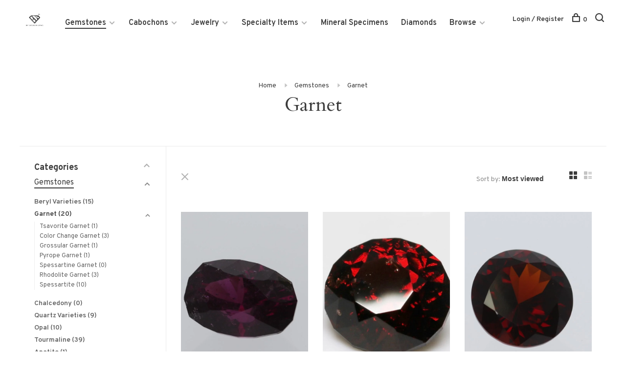

--- FILE ---
content_type: text/html;charset=utf-8
request_url: https://www.bydesigngems.com/gemstones/garnet/
body_size: 13998
content:
<!DOCTYPE html>
<html lang="en">
  <head>
    
        
    <meta charset="utf-8"/>
<!-- [START] 'blocks/head.rain' -->
<!--

  (c) 2008-2026 Lightspeed Netherlands B.V.
  http://www.lightspeedhq.com
  Generated: 14-01-2026 @ 02:10:02

-->
<link rel="canonical" href="https://www.bydesigngems.com/gemstones/garnet/"/>
<link rel="alternate" href="https://www.bydesigngems.com/index.rss" type="application/rss+xml" title="New products"/>
<meta name="robots" content="noodp,noydir"/>
<meta property="og:url" content="https://www.bydesigngems.com/gemstones/garnet/?source=facebook"/>
<meta property="og:site_name" content="By Design Gems"/>
<meta property="og:title" content="Garnet"/>
<meta property="og:description" content="We are a family owned jewelry store specializing in gemstone cutting and custom jewelry design."/>
<!--[if lt IE 9]>
<script src="https://cdn.shoplightspeed.com/assets/html5shiv.js?2025-02-20"></script>
<![endif]-->
<!-- [END] 'blocks/head.rain' -->
        	<meta property="og:image" content="https://cdn.shoplightspeed.com/shops/628770/themes/6715/v/6367/assets/logo.png?20200426193727">
        
        
        
        
    <title>Garnet - By Design Gems</title>
    <meta name="description" content="We are a family owned jewelry store specializing in gemstone cutting and custom jewelry design." />
    <meta name="keywords" content="Garnet, jewelry, custom jewelry, jewelry repair, gemstone repair, gemstone cutting, engraving, casting, 3D printing, CAD/CAM, CAD, CAM, CAD CAM, gemstone, gemstones, minerals, minerals, Achroite, Agate, Akoya Pearl, Alexandrite, Almandine Garnet, Ama" />
    <meta http-equiv="X-UA-Compatible" content="ie=edge">
    <meta name="viewport" content="width=device-width, initial-scale=1.0">
    <meta name="apple-mobile-web-app-capable" content="yes">
    <meta name="apple-mobile-web-app-status-bar-style" content="black">
    <meta name="viewport" content="width=device-width, initial-scale=1, maximum-scale=1, user-scalable=0"/>

    <link rel="shortcut icon" href="https://cdn.shoplightspeed.com/shops/628770/themes/6715/assets/favicon.ico?2023010814512820201219173038" type="image/x-icon" />
    
      	<link rel="preconnect" href="https://fonts.googleapis.com">
		<link rel="preconnect" href="https://fonts.gstatic.com" crossorigin>
  	    <link href='//fonts.googleapis.com/css?family=Overpass:400,400i,300,500,600,700,700i,800,900|Cardo:400,400i,300,500,600,700,700i,800,900' rel='stylesheet' type='text/css'>
    
    <link rel="stylesheet" href="https://cdn.shoplightspeed.com/assets/gui-2-0.css?2025-02-20" />
    <link rel="stylesheet" href="https://cdn.shoplightspeed.com/assets/gui-responsive-2-0.css?2025-02-20" /> 
    <link rel="stylesheet" href="https://cdn.shoplightspeed.com/shops/628770/themes/6715/assets/style.css?2023010814512820201219173038">
    <link rel="stylesheet" href="https://cdn.shoplightspeed.com/shops/628770/themes/6715/assets/settings.css?2023010814512820201219173038" />
    <link rel="stylesheet" href="https://cdn.shoplightspeed.com/shops/628770/themes/6715/assets/custom.css?2023010814512820201219173038" />
    
    <script src="//ajax.googleapis.com/ajax/libs/jquery/3.0.0/jquery.min.js"></script>
    <script>
      	if( !window.jQuery ) document.write('<script src="https://cdn.shoplightspeed.com/shops/628770/themes/6715/assets/jquery-3.0.0.min.js?2023010814512820201219173038"><\/script>');
    </script>
    <script src="//cdn.jsdelivr.net/npm/js-cookie@2/src/js.cookie.min.js"></script>
    
    <script src="https://cdn.shoplightspeed.com/assets/gui.js?2025-02-20"></script>
    <script src="https://cdn.shoplightspeed.com/assets/gui-responsive-2-0.js?2025-02-20"></script>
    <script src="https://cdn.shoplightspeed.com/shops/628770/themes/6715/assets/scripts-min.js?2023010814512820201219173038"></script>
    
        
         
  </head>
  <body class="page-garnet">
    
        
    <div class="page-content">
      
                                      	      	              	      	      	            
      <script>
      var product_image_size = '660x880x1',
          product_image_thumb = '132x176x1',
          product_in_stock_label = 'In stock',
          product_backorder_label = 'On backorder',
      		product_out_of_stock_label = 'Out of stock',
          product_multiple_variant_label = 'View all product options',
          show_variant_picker = 1,
          display_variants_on_product_card = 1,
          display_variant_picker_on = 'all',
          show_newsletter_promo_popup = 0,
          newsletter_promo_delay = '10000',
          newsletter_promo_hide_until = '7',
      		currency_format = '$',
          number_format = '0,0.00',
      		shop_url = 'https://www.bydesigngems.com/',
          shop_id = '628770',
        	readmore = 'Read more',
          search_url = "https://www.bydesigngems.com/search/",
          search_empty = 'No products found',
                    view_all_results = 'View all results';
    	</script>
			
      

<div class="mobile-nav-overlay"></div>

<header class="site-header site-header-lg mega-menu-header">
  
    
  <a href="https://www.bydesigngems.com/" class="logo logo-lg ">
          <img src="https://cdn.shoplightspeed.com/shops/628770/themes/6715/v/6367/assets/logo.png?20200426193727" alt="By Design Gems" class="logo-image">
    	      <img src="https://cdn.shoplightspeed.com/shops/628770/themes/6715/assets/logo-white.png?2023010814512820201219173038" alt="By Design Gems" class="logo-image logo-image-white">
          </a>

  <nav class="main-nav nav-style">
    <ul>
      
                  	
      	                <li class="menu-item-category-1663710 active has-child">
          <a href="https://www.bydesigngems.com/gemstones/">Gemstones</a>
          <button class="mobile-menu-subopen"><span class="nc-icon-mini arrows-3_small-down"></span></button>                    <ul class="">
                          <li class="subsubitem has-child">
                <a class="underline-hover" href="https://www.bydesigngems.com/gemstones/beryl-varieties/" title="Beryl Varieties">Beryl Varieties</a>
                <button class="mobile-menu-subopen"><span class="nc-icon-mini arrows-3_small-down"></span></button>                                <ul class="">
                                      <li class="subsubitem">
                      <a class="underline-hover" href="https://www.bydesigngems.com/gemstones/beryl-varieties/aquamarine/" title="Aquamarine">Aquamarine</a>
                    </li>
                                      <li class="subsubitem">
                      <a class="underline-hover" href="https://www.bydesigngems.com/gemstones/beryl-varieties/emerald/" title="Emerald">Emerald</a>
                    </li>
                                  </ul>
                              </li>
                          <li class="subsubitem has-child">
                <a class="underline-hover active" href="https://www.bydesigngems.com/gemstones/garnet/" title="Garnet">Garnet</a>
                <button class="mobile-menu-subopen"><span class="nc-icon-mini arrows-3_small-down"></span></button>                                <ul class="">
                                      <li class="subsubitem">
                      <a class="underline-hover" href="https://www.bydesigngems.com/gemstones/garnet/tsavorite-garnet/" title="Tsavorite Garnet">Tsavorite Garnet</a>
                    </li>
                                      <li class="subsubitem">
                      <a class="underline-hover" href="https://www.bydesigngems.com/gemstones/garnet/color-change-garnet/" title="Color Change Garnet">Color Change Garnet</a>
                    </li>
                                      <li class="subsubitem">
                      <a class="underline-hover" href="https://www.bydesigngems.com/gemstones/garnet/grossular-garnet/" title="Grossular Garnet">Grossular Garnet</a>
                    </li>
                                      <li class="subsubitem">
                      <a class="underline-hover" href="https://www.bydesigngems.com/gemstones/garnet/pyrope-garnet/" title="Pyrope Garnet">Pyrope Garnet</a>
                    </li>
                                      <li class="subsubitem">
                      <a class="underline-hover" href="https://www.bydesigngems.com/gemstones/garnet/spessartine-garnet/" title="Spessartine Garnet">Spessartine Garnet</a>
                    </li>
                                      <li class="subsubitem">
                      <a class="underline-hover" href="https://www.bydesigngems.com/gemstones/garnet/rhodolite-garnet/" title="Rhodolite Garnet">Rhodolite Garnet</a>
                    </li>
                                      <li class="subsubitem">
                      <a class="underline-hover" href="https://www.bydesigngems.com/gemstones/garnet/spessartite/" title="Spessartite">Spessartite</a>
                    </li>
                                  </ul>
                              </li>
                          <li class="subsubitem">
                <a class="underline-hover" href="https://www.bydesigngems.com/gemstones/chalcedony/" title="Chalcedony">Chalcedony</a>
                                              </li>
                          <li class="subsubitem has-child">
                <a class="underline-hover" href="https://www.bydesigngems.com/gemstones/quartz-varieties/" title="Quartz Varieties">Quartz Varieties</a>
                <button class="mobile-menu-subopen"><span class="nc-icon-mini arrows-3_small-down"></span></button>                                <ul class="">
                                      <li class="subsubitem">
                      <a class="underline-hover" href="https://www.bydesigngems.com/gemstones/quartz-varieties/amethyst/" title="Amethyst">Amethyst</a>
                    </li>
                                      <li class="subsubitem">
                      <a class="underline-hover" href="https://www.bydesigngems.com/gemstones/quartz-varieties/rutilated-quartz/" title="Rutilated Quartz">Rutilated Quartz</a>
                    </li>
                                      <li class="subsubitem">
                      <a class="underline-hover" href="https://www.bydesigngems.com/gemstones/quartz-varieties/citrine/" title="Citrine">Citrine</a>
                    </li>
                                      <li class="subsubitem">
                      <a class="underline-hover" href="https://www.bydesigngems.com/gemstones/quartz-varieties/tourmalinated-quartz/" title="Tourmalinated Quartz">Tourmalinated Quartz</a>
                    </li>
                                  </ul>
                              </li>
                          <li class="subsubitem has-child">
                <a class="underline-hover" href="https://www.bydesigngems.com/gemstones/opal/" title="Opal">Opal</a>
                <button class="mobile-menu-subopen"><span class="nc-icon-mini arrows-3_small-down"></span></button>                                <ul class="">
                                      <li class="subsubitem">
                      <a class="underline-hover" href="https://www.bydesigngems.com/gemstones/opal/fire-opal/" title="Fire Opal">Fire Opal</a>
                    </li>
                                      <li class="subsubitem">
                      <a class="underline-hover" href="https://www.bydesigngems.com/gemstones/opal/ethiopian-opal/" title="Ethiopian Opal">Ethiopian Opal</a>
                    </li>
                                      <li class="subsubitem">
                      <a class="underline-hover" href="https://www.bydesigngems.com/gemstones/opal/brazilian-opal/" title="Brazilian Opal">Brazilian Opal</a>
                    </li>
                                  </ul>
                              </li>
                          <li class="subsubitem has-child">
                <a class="underline-hover" href="https://www.bydesigngems.com/gemstones/tourmaline/" title="Tourmaline">Tourmaline</a>
                <button class="mobile-menu-subopen"><span class="nc-icon-mini arrows-3_small-down"></span></button>                                <ul class="">
                                      <li class="subsubitem">
                      <a class="underline-hover" href="https://www.bydesigngems.com/gemstones/tourmaline/rubellite-pink/" title="Rubellite (Pink)">Rubellite (Pink)</a>
                    </li>
                                      <li class="subsubitem">
                      <a class="underline-hover" href="https://www.bydesigngems.com/gemstones/tourmaline/indicolite-blue/" title="Indicolite (Blue)">Indicolite (Blue)</a>
                    </li>
                                      <li class="subsubitem">
                      <a class="underline-hover" href="https://www.bydesigngems.com/gemstones/tourmaline/green-tourmaline/" title="Green Tourmaline">Green Tourmaline</a>
                    </li>
                                      <li class="subsubitem">
                      <a class="underline-hover" href="https://www.bydesigngems.com/gemstones/tourmaline/pink/" title="Pink">Pink</a>
                    </li>
                                  </ul>
                              </li>
                          <li class="subsubitem">
                <a class="underline-hover" href="https://www.bydesigngems.com/gemstones/apatite/" title="Apatite">Apatite</a>
                                              </li>
                          <li class="subsubitem">
                <a class="underline-hover" href="https://www.bydesigngems.com/gemstones/ruby/" title="Ruby">Ruby</a>
                                              </li>
                          <li class="subsubitem">
                <a class="underline-hover" href="https://www.bydesigngems.com/gemstones/sapphire/" title="Sapphire">Sapphire</a>
                                              </li>
                          <li class="subsubitem has-child">
                <a class="underline-hover" href="https://www.bydesigngems.com/gemstones/topaz/" title="Topaz">Topaz</a>
                <button class="mobile-menu-subopen"><span class="nc-icon-mini arrows-3_small-down"></span></button>                                <ul class="">
                                      <li class="subsubitem">
                      <a class="underline-hover" href="https://www.bydesigngems.com/gemstones/topaz/sky-blue-topaz/" title="Sky Blue Topaz">Sky Blue Topaz</a>
                    </li>
                                      <li class="subsubitem">
                      <a class="underline-hover" href="https://www.bydesigngems.com/gemstones/topaz/colorado-topaz/" title="Colorado Topaz">Colorado Topaz</a>
                    </li>
                                      <li class="subsubitem">
                      <a class="underline-hover" href="https://www.bydesigngems.com/gemstones/topaz/champagne-topaz/" title="Champagne Topaz">Champagne Topaz</a>
                    </li>
                                  </ul>
                              </li>
                          <li class="subsubitem">
                <a class="underline-hover" href="https://www.bydesigngems.com/gemstones/zircon/" title="Zircon">Zircon</a>
                                              </li>
                      </ul>
                  </li>
                <li class="menu-item-category-1695153 has-child">
          <a href="https://www.bydesigngems.com/cabochons/">Cabochons</a>
          <button class="mobile-menu-subopen"><span class="nc-icon-mini arrows-3_small-down"></span></button>                    <ul class="">
                          <li class="subsubitem">
                <a class="underline-hover" href="https://www.bydesigngems.com/cabochons/gaspeite/" title="Gaspeite">Gaspeite</a>
                                              </li>
                          <li class="subsubitem has-child">
                <a class="underline-hover" href="https://www.bydesigngems.com/cabochons/chalcedony/" title="Chalcedony">Chalcedony</a>
                <button class="mobile-menu-subopen"><span class="nc-icon-mini arrows-3_small-down"></span></button>                                <ul class="">
                                      <li class="subsubitem">
                      <a class="underline-hover" href="https://www.bydesigngems.com/cabochons/chalcedony/agate/" title="Agate">Agate</a>
                    </li>
                                      <li class="subsubitem">
                      <a class="underline-hover" href="https://www.bydesigngems.com/cabochons/chalcedony/tigers-eye/" title="Tiger&#039;s Eye">Tiger&#039;s Eye</a>
                    </li>
                                  </ul>
                              </li>
                          <li class="subsubitem has-child">
                <a class="underline-hover" href="https://www.bydesigngems.com/cabochons/quartz-varieties/" title="Quartz Varieties">Quartz Varieties</a>
                <button class="mobile-menu-subopen"><span class="nc-icon-mini arrows-3_small-down"></span></button>                                <ul class="">
                                      <li class="subsubitem">
                      <a class="underline-hover" href="https://www.bydesigngems.com/cabochons/quartz-varieties/pietersite/" title="Pietersite">Pietersite</a>
                    </li>
                                      <li class="subsubitem">
                      <a class="underline-hover" href="https://www.bydesigngems.com/cabochons/quartz-varieties/amethyst-cacoxenite/" title="Amethyst Cacoxenite">Amethyst Cacoxenite</a>
                    </li>
                                      <li class="subsubitem">
                      <a class="underline-hover" href="https://www.bydesigngems.com/cabochons/quartz-varieties/sagenitic-quartz/" title="Sagenitic Quartz">Sagenitic Quartz</a>
                    </li>
                                  </ul>
                              </li>
                          <li class="subsubitem">
                <a class="underline-hover" href="https://www.bydesigngems.com/cabochons/turquoise/" title="Turquoise">Turquoise</a>
                                              </li>
                          <li class="subsubitem has-child">
                <a class="underline-hover" href="https://www.bydesigngems.com/cabochons/opal/" title="Opal">Opal</a>
                <button class="mobile-menu-subopen"><span class="nc-icon-mini arrows-3_small-down"></span></button>                                <ul class="">
                                      <li class="subsubitem">
                      <a class="underline-hover" href="https://www.bydesigngems.com/cabochons/opal/australian-opal/" title="Australian Opal">Australian Opal</a>
                    </li>
                                  </ul>
                              </li>
                      </ul>
                  </li>
                <li class="menu-item-category-1695159 has-child">
          <a href="https://www.bydesigngems.com/jewelry/">Jewelry</a>
          <button class="mobile-menu-subopen"><span class="nc-icon-mini arrows-3_small-down"></span></button>                    <ul class="">
                          <li class="subsubitem">
                <a class="underline-hover" href="https://www.bydesigngems.com/jewelry/bracelets/" title="Bracelets">Bracelets</a>
                                              </li>
                          <li class="subsubitem">
                <a class="underline-hover" href="https://www.bydesigngems.com/jewelry/chains/" title="Chains">Chains</a>
                                              </li>
                          <li class="subsubitem">
                <a class="underline-hover" href="https://www.bydesigngems.com/jewelry/charms/" title="Charms">Charms</a>
                                              </li>
                          <li class="subsubitem">
                <a class="underline-hover" href="https://www.bydesigngems.com/jewelry/cuffs/" title="Cuffs">Cuffs</a>
                                              </li>
                          <li class="subsubitem">
                <a class="underline-hover" href="https://www.bydesigngems.com/jewelry/earrings/" title="Earrings">Earrings</a>
                                              </li>
                          <li class="subsubitem">
                <a class="underline-hover" href="https://www.bydesigngems.com/jewelry/pre-owned/" title="Pre-Owned">Pre-Owned</a>
                                              </li>
                          <li class="subsubitem">
                <a class="underline-hover" href="https://www.bydesigngems.com/jewelry/jewelry-sets/" title="Jewelry Sets">Jewelry Sets</a>
                                              </li>
                          <li class="subsubitem">
                <a class="underline-hover" href="https://www.bydesigngems.com/jewelry/kera/" title="Kera">Kera</a>
                                              </li>
                          <li class="subsubitem">
                <a class="underline-hover" href="https://www.bydesigngems.com/jewelry/necklaces/" title="Necklaces">Necklaces</a>
                                              </li>
                          <li class="subsubitem">
                <a class="underline-hover" href="https://www.bydesigngems.com/jewelry/pendants/" title="Pendants">Pendants</a>
                                              </li>
                          <li class="subsubitem">
                <a class="underline-hover" href="https://www.bydesigngems.com/jewelry/rings/" title="Rings">Rings</a>
                                              </li>
                          <li class="subsubitem">
                <a class="underline-hover" href="https://www.bydesigngems.com/jewelry/watches/" title="Watches">Watches</a>
                                              </li>
                          <li class="subsubitem">
                <a class="underline-hover" href="https://www.bydesigngems.com/jewelry/cuff-links/" title="Cuff Links">Cuff Links</a>
                                              </li>
                      </ul>
                  </li>
                <li class="menu-item-category-1695163 has-child">
          <a href="https://www.bydesigngems.com/specialty-items/">Specialty Items</a>
          <button class="mobile-menu-subopen"><span class="nc-icon-mini arrows-3_small-down"></span></button>                    <ul class="">
                          <li class="subsubitem">
                <a class="underline-hover" href="https://www.bydesigngems.com/specialty-items/carvings/" title="Carvings">Carvings</a>
                                              </li>
                          <li class="subsubitem">
                <a class="underline-hover" href="https://www.bydesigngems.com/specialty-items/key-chains/" title="Key Chains">Key Chains</a>
                                              </li>
                          <li class="subsubitem">
                <a class="underline-hover" href="https://www.bydesigngems.com/specialty-items/lapidary/" title="Lapidary">Lapidary</a>
                                              </li>
                          <li class="subsubitem">
                <a class="underline-hover" href="https://www.bydesigngems.com/specialty-items/money-clips/" title="Money Clips">Money Clips</a>
                                              </li>
                          <li class="subsubitem">
                <a class="underline-hover" href="https://www.bydesigngems.com/specialty-items/collar-stay/" title="Collar Stay">Collar Stay</a>
                                              </li>
                          <li class="subsubitem">
                <a class="underline-hover" href="https://www.bydesigngems.com/specialty-items/antique-jewelry/" title="Antique Jewelry">Antique Jewelry</a>
                                              </li>
                      </ul>
                  </li>
                <li class="menu-item-category-1695174">
          <a href="https://www.bydesigngems.com/mineral-specimens/">Mineral Specimens</a>
                            </li>
                <li class="menu-item-category-2841436">
          <a href="https://www.bydesigngems.com/diamonds/">Diamonds</a>
                            </li>
                      
                        	
      	      	        <li class="has-child locations-menu-item ">
          <a href="">Browse</a>
          <button class="mobile-menu-subopen"><span class="nc-icon-mini arrows-3_small-down"></span></button>
          <ul class="">
            <li>
              <div class="row">
                                	                		                		<div class="col-md-3">
                                            	<a href="/jewelry/" title="Jewelry" class="header-cta-block">
                                            <img src="https://cdn.shoplightspeed.com/shops/628770/themes/6715/v/9708/assets/header-cta-1.png?20200429172348" alt="Jewelry">
                      <div>
                        <div class="location-title">Jewelry</div>
                        <div class="location-subtitle"></div>
                      </div>
											                      	</a>
                                                
                    </div>
                	                                	                		                		<div class="col-md-3">
                                            	<a href="/gemstones/" title="Gemstones" class="header-cta-block">
                                            <img src="https://cdn.shoplightspeed.com/shops/628770/themes/6715/v/7885/assets/header-cta-2.png?20200429165132" alt="Gemstones">
                      <div>
                        <div class="location-title">Gemstones</div>
                        <div class="location-subtitle"></div>
                      </div>
											                      	</a>
                                                
                    </div>
                	                                	                		                		<div class="col-md-3">
                                            	<a href="/mineral-specimens/" title="Minerals" class="header-cta-block">
                                            <img src="https://cdn.shoplightspeed.com/shops/628770/themes/6715/v/9679/assets/header-cta-3.png?20200429171330" alt="Minerals">
                      <div>
                        <div class="location-title">Minerals</div>
                        <div class="location-subtitle"></div>
                      </div>
											                      	</a>
                                                
                    </div>
                	                                	                		                		<div class="col-md-3">
                                            	<a href="/specialty-items/" title="Specialty Items" class="header-cta-block">
                                            <img src="https://cdn.shoplightspeed.com/shops/628770/themes/6715/v/9723/assets/header-cta-4.png?20200501214927" alt="Specialty Items">
                      <div>
                        <div class="location-title">Specialty Items</div>
                        <div class="location-subtitle"></div>
                      </div>
											                      	</a>
                                                
                    </div>
                	                                
              </div>
            </li>
          </ul>
        </li>
      	              
                        
      	      
                        	
      	      
                              
      
      <li class="menu-item-mobile-only m-t-30">
                <a href="#" title="Account" data-featherlight="#loginModal">Login / Register</a>
              </li>
      
            
                              
      
    </ul>
  </nav>

  <nav class="secondary-nav nav-style">
    <div class="search-header secondary-style">
      <form action="https://www.bydesigngems.com/search/" method="get" id="searchForm" class="ajax-enabled">
        <input type="text" name="q" autocomplete="off" value="" placeholder="Search for product">
        <a href="#" class="search-close">Close</a>
        <div class="search-results"></div>
      </form>
    </div>
    
    <ul>
      <li class="menu-item-desktop-only menu-item-account">
                <a href="#" title="Account" data-featherlight="#loginModal">Login / Register</a>
              </li>
      
            
                              
      
            
            
      <li>
        <a href="#" title="Cart" class="cart-trigger"><span class="nc-icon-mini shopping_bag-20"></span>0</a>
      </li>

      <li class="search-trigger-item">
        <a href="#" title="Search" class="search-trigger"><span class="nc-icon-mini ui-1_zoom"></span></a>
      </li>
    </ul>

    
    <a class="burger">
      <span></span>
    </a>
    
  </nav>
</header>      <div itemscope itemtype="http://schema.org/BreadcrumbList">
	<div itemprop="itemListElement" itemscope itemtype="http://schema.org/ListItem">
    <a itemprop="item" href="https://www.bydesigngems.com/"><span itemprop="name" content="Home"></span></a>
    <meta itemprop="position" content="1" />
  </div>
    	<div itemprop="itemListElement" itemscope itemtype="http://schema.org/ListItem">
      <a itemprop="item" href="https://www.bydesigngems.com/gemstones/"><span itemprop="name" content="Gemstones"></span></a>
      <meta itemprop="position" content="2" />
    </div>
    	<div itemprop="itemListElement" itemscope itemtype="http://schema.org/ListItem">
      <a itemprop="item" href="https://www.bydesigngems.com/gemstones/garnet/"><span itemprop="name" content="Garnet"></span></a>
      <meta itemprop="position" content="3" />
    </div>
  </div>

      <div class="cart-sidebar-container">
  <div class="cart-sidebar">
    <button class="cart-sidebar-close" aria-label="Close">✕</button>
    <div class="cart-sidebar-title">
      <h5>Cart</h5>
      <p><span class="item-qty"></span> items</p>
    </div>
    
    <div class="cart-sidebar-body">
        
      <div class="no-cart-products">No products found...</div>
      
    </div>
    
      </div>
</div>      <!-- Login Modal -->
<div class="modal-lighbox login-modal" id="loginModal">
  <div class="row">
    <div class="col-sm-6 m-b-30 login-row p-r-30 sm-p-r-15">
      <h4>Login</h4>
      <p>Log in if you have an account</p>
      <form action="https://www.bydesigngems.com/account/loginPost/?return=https%3A%2F%2Fwww.bydesigngems.com%2Fgemstones%2Fgarnet%2F" method="post" class="secondary-style">
        <input type="hidden" name="key" value="00dffbce8b78df5d71c3002f0dad5f3e" />
        <div class="form-row">
          <input type="text" name="email" autocomplete="on" placeholder="Email address" class="required" />
        </div>
        <div class="form-row">
          <input type="password" name="password" autocomplete="on" placeholder="Password" class="required" />
        </div>
        <div class="">
          <a class="button button-arrow button-solid button-block popup-validation m-b-15" href="javascript:;" title="Login">Login</a>
                  </div>
      </form>
    </div>
    <div class="col-sm-6 m-b-30 p-l-30 sm-p-l-15">
      <h4>Register</h4>
      <p class="register-subtitle">Having an account with us will allow you to check out faster in the future, store multiple addresses, view and track your orders in your account, and more.</p>
      <a class="button button-arrow" href="https://www.bydesigngems.com/account/register/" title="Create an account">Create an account</a>
    </div>
  </div>
  <div class="text-center forgot-password">
    <a class="forgot-pw" href="https://www.bydesigngems.com/account/password/">Forgot your password?</a>
  </div>
</div>      
      <main class="main-content">
                  		

<div class="container container-sm">
  <!-- Collection Intro -->
    	<div class="text-center m-t-80 sm-m-t-50">
      
            
            <!-- Breadcrumbs -->
      <div class="breadcrumbs">
        <a href="https://www.bydesigngems.com/" title="Home">Home</a>
                <i class="nc-icon-mini arrows-1_small-triangle-right"></i><a href="https://www.bydesigngems.com/gemstones/">Gemstones</a>
                <i class="nc-icon-mini arrows-1_small-triangle-right"></i><a class="last" href="https://www.bydesigngems.com/gemstones/garnet/">Garnet</a>
              </div>
            <h1 class="page-title">Garnet</h1>
          </div>
  </div>
  
<div class="collection-products" id="collection-page">
    <div class="collection-sidebar">
    
    <div class="collection-sidebar-wrapper">
      <button class="filter-close-mobile" aria-label="Close">✕</button>
      <form action="https://www.bydesigngems.com/gemstones/garnet/" method="get" id="sidebar_filters">
        <input type="hidden" name="mode" value="grid" id="filter_form_mode_side" />
        <input type="hidden" name="limit" value="24" id="filter_form_limit_side" />
        <input type="hidden" name="sort" value="popular" id="filter_form_sort_side" />
        <input type="hidden" name="max" value="950" id="filter_form_max_2_side" />
        <input type="hidden" name="min" value="0" id="filter_form_min_2_side" />

        <div class="sidebar-filters">

          <div class="filter-wrap active" id="categoriesFilters">
            <div class="filter-title">Categories</div>
            <div class="filter-item">
              <ul class="categories-list">
                                  <li class="active"><a href="https://www.bydesigngems.com/gemstones/">Gemstones</a>
                                        <span class="toggle-sub-cats">
                      <span class="nc-icon-mini arrows-3_small-down"></span>
                    </span>
                                                              <ul class="active">
                                                  <li class="">
                            <a href="https://www.bydesigngems.com/gemstones/beryl-varieties/">Beryl Varieties <small>(15)</small></a>
                                                        <span class="toggle-sub-cats">
                              <span class="nc-icon-mini arrows-3_small-down"></span>
                            </span>
                                                                                    <ul class="">
                                                            <li class=""><a href="https://www.bydesigngems.com/gemstones/beryl-varieties/aquamarine/">Aquamarine <small>(1)</small></a></li>
                                                            <li class=""><a href="https://www.bydesigngems.com/gemstones/beryl-varieties/emerald/">Emerald <small>(14)</small></a></li>
                                    
                            </ul>
                                                      </li>
                                                  <li class="active">
                            <a href="https://www.bydesigngems.com/gemstones/garnet/">Garnet <small>(20)</small></a>
                                                        <span class="toggle-sub-cats">
                              <span class="nc-icon-mini arrows-3_small-down"></span>
                            </span>
                                                                                    <ul class="active">
                                                            <li class=""><a href="https://www.bydesigngems.com/gemstones/garnet/tsavorite-garnet/">Tsavorite Garnet <small>(1)</small></a></li>
                                                            <li class=""><a href="https://www.bydesigngems.com/gemstones/garnet/color-change-garnet/">Color Change Garnet <small>(3)</small></a></li>
                                                            <li class=""><a href="https://www.bydesigngems.com/gemstones/garnet/grossular-garnet/">Grossular Garnet <small>(1)</small></a></li>
                                                            <li class=""><a href="https://www.bydesigngems.com/gemstones/garnet/pyrope-garnet/">Pyrope Garnet <small>(1)</small></a></li>
                                                            <li class=""><a href="https://www.bydesigngems.com/gemstones/garnet/spessartine-garnet/">Spessartine Garnet <small>(0)</small></a></li>
                                                            <li class=""><a href="https://www.bydesigngems.com/gemstones/garnet/rhodolite-garnet/">Rhodolite Garnet <small>(3)</small></a></li>
                                                            <li class=""><a href="https://www.bydesigngems.com/gemstones/garnet/spessartite/">Spessartite <small>(10)</small></a></li>
                                    
                            </ul>
                                                      </li>
                                                  <li class="">
                            <a href="https://www.bydesigngems.com/gemstones/chalcedony/">Chalcedony <small>(0)</small></a>
                                                                                  </li>
                                                  <li class="">
                            <a href="https://www.bydesigngems.com/gemstones/quartz-varieties/">Quartz Varieties <small>(9)</small></a>
                                                        <span class="toggle-sub-cats">
                              <span class="nc-icon-mini arrows-3_small-down"></span>
                            </span>
                                                                                    <ul class="">
                                                            <li class=""><a href="https://www.bydesigngems.com/gemstones/quartz-varieties/amethyst/">Amethyst <small>(5)</small></a></li>
                                                            <li class=""><a href="https://www.bydesigngems.com/gemstones/quartz-varieties/rutilated-quartz/">Rutilated Quartz <small>(2)</small></a></li>
                                                            <li class=""><a href="https://www.bydesigngems.com/gemstones/quartz-varieties/citrine/">Citrine <small>(1)</small></a></li>
                                                            <li class=""><a href="https://www.bydesigngems.com/gemstones/quartz-varieties/tourmalinated-quartz/">Tourmalinated Quartz <small>(1)</small></a></li>
                                    
                            </ul>
                                                      </li>
                                                  <li class="">
                            <a href="https://www.bydesigngems.com/gemstones/opal/">Opal <small>(10)</small></a>
                                                        <span class="toggle-sub-cats">
                              <span class="nc-icon-mini arrows-3_small-down"></span>
                            </span>
                                                                                    <ul class="">
                                                            <li class=""><a href="https://www.bydesigngems.com/gemstones/opal/fire-opal/">Fire Opal <small>(5)</small></a></li>
                                                            <li class=""><a href="https://www.bydesigngems.com/gemstones/opal/ethiopian-opal/">Ethiopian Opal <small>(4)</small></a></li>
                                                            <li class=""><a href="https://www.bydesigngems.com/gemstones/opal/brazilian-opal/">Brazilian Opal <small>(1)</small></a></li>
                                    
                            </ul>
                                                      </li>
                                                  <li class="">
                            <a href="https://www.bydesigngems.com/gemstones/tourmaline/">Tourmaline <small>(39)</small></a>
                                                        <span class="toggle-sub-cats">
                              <span class="nc-icon-mini arrows-3_small-down"></span>
                            </span>
                                                                                    <ul class="">
                                                            <li class=""><a href="https://www.bydesigngems.com/gemstones/tourmaline/rubellite-pink/">Rubellite (Pink) <small>(3)</small></a></li>
                                                            <li class=""><a href="https://www.bydesigngems.com/gemstones/tourmaline/indicolite-blue/">Indicolite (Blue) <small>(20)</small></a></li>
                                                            <li class=""><a href="https://www.bydesigngems.com/gemstones/tourmaline/green-tourmaline/">Green Tourmaline <small>(3)</small></a></li>
                                                            <li class=""><a href="https://www.bydesigngems.com/gemstones/tourmaline/pink/">Pink <small>(13)</small></a></li>
                                    
                            </ul>
                                                      </li>
                                                  <li class="">
                            <a href="https://www.bydesigngems.com/gemstones/apatite/">Apatite <small>(1)</small></a>
                                                                                  </li>
                                                  <li class="">
                            <a href="https://www.bydesigngems.com/gemstones/ruby/">Ruby <small>(1)</small></a>
                                                                                  </li>
                                                  <li class="">
                            <a href="https://www.bydesigngems.com/gemstones/sapphire/">Sapphire <small>(13)</small></a>
                                                                                  </li>
                                                  <li class="">
                            <a href="https://www.bydesigngems.com/gemstones/topaz/">Topaz <small>(5)</small></a>
                                                        <span class="toggle-sub-cats">
                              <span class="nc-icon-mini arrows-3_small-down"></span>
                            </span>
                                                                                    <ul class="">
                                                            <li class=""><a href="https://www.bydesigngems.com/gemstones/topaz/sky-blue-topaz/">Sky Blue Topaz <small>(1)</small></a></li>
                                                            <li class=""><a href="https://www.bydesigngems.com/gemstones/topaz/colorado-topaz/">Colorado Topaz <small>(1)</small></a></li>
                                                            <li class=""><a href="https://www.bydesigngems.com/gemstones/topaz/champagne-topaz/">Champagne Topaz <small>(3)</small></a></li>
                                    
                            </ul>
                                                      </li>
                                                  <li class="">
                            <a href="https://www.bydesigngems.com/gemstones/zircon/">Zircon <small>(1)</small></a>
                                                                                  </li>
                                              </ul>
                                      </li>
                                  <li class=""><a href="https://www.bydesigngems.com/cabochons/">Cabochons</a>
                                        <span class="toggle-sub-cats">
                      <span class="nc-icon-mini arrows-3_small-down"></span>
                    </span>
                                                              <ul class="">
                                                  <li class="">
                            <a href="https://www.bydesigngems.com/cabochons/gaspeite/">Gaspeite <small>(1)</small></a>
                                                                                  </li>
                                                  <li class="">
                            <a href="https://www.bydesigngems.com/cabochons/chalcedony/">Chalcedony <small>(2)</small></a>
                                                        <span class="toggle-sub-cats">
                              <span class="nc-icon-mini arrows-3_small-down"></span>
                            </span>
                                                                                    <ul class="">
                                                            <li class=""><a href="https://www.bydesigngems.com/cabochons/chalcedony/agate/">Agate <small>(1)</small></a></li>
                                                            <li class=""><a href="https://www.bydesigngems.com/cabochons/chalcedony/tigers-eye/">Tiger&#039;s Eye <small>(1)</small></a></li>
                                    
                            </ul>
                                                      </li>
                                                  <li class="">
                            <a href="https://www.bydesigngems.com/cabochons/quartz-varieties/">Quartz Varieties <small>(14)</small></a>
                                                        <span class="toggle-sub-cats">
                              <span class="nc-icon-mini arrows-3_small-down"></span>
                            </span>
                                                                                    <ul class="">
                                                            <li class=""><a href="https://www.bydesigngems.com/cabochons/quartz-varieties/pietersite/">Pietersite <small>(1)</small></a></li>
                                                            <li class=""><a href="https://www.bydesigngems.com/cabochons/quartz-varieties/amethyst-cacoxenite/">Amethyst Cacoxenite <small>(2)</small></a></li>
                                                            <li class=""><a href="https://www.bydesigngems.com/cabochons/quartz-varieties/sagenitic-quartz/">Sagenitic Quartz <small>(11)</small></a></li>
                                    
                            </ul>
                                                      </li>
                                                  <li class="">
                            <a href="https://www.bydesigngems.com/cabochons/turquoise/">Turquoise <small>(13)</small></a>
                                                                                  </li>
                                                  <li class="">
                            <a href="https://www.bydesigngems.com/cabochons/opal/">Opal <small>(21)</small></a>
                                                        <span class="toggle-sub-cats">
                              <span class="nc-icon-mini arrows-3_small-down"></span>
                            </span>
                                                                                    <ul class="">
                                                            <li class=""><a href="https://www.bydesigngems.com/cabochons/opal/australian-opal/">Australian Opal <small>(21)</small></a></li>
                                    
                            </ul>
                                                      </li>
                                              </ul>
                                      </li>
                                  <li class=""><a href="https://www.bydesigngems.com/jewelry/">Jewelry</a>
                                        <span class="toggle-sub-cats">
                      <span class="nc-icon-mini arrows-3_small-down"></span>
                    </span>
                                                              <ul class="">
                                                  <li class="">
                            <a href="https://www.bydesigngems.com/jewelry/bracelets/">Bracelets <small>(18)</small></a>
                                                                                  </li>
                                                  <li class="">
                            <a href="https://www.bydesigngems.com/jewelry/chains/">Chains <small>(14)</small></a>
                                                                                  </li>
                                                  <li class="">
                            <a href="https://www.bydesigngems.com/jewelry/charms/">Charms <small>(1)</small></a>
                                                                                  </li>
                                                  <li class="">
                            <a href="https://www.bydesigngems.com/jewelry/cuffs/">Cuffs <small>(2)</small></a>
                                                                                  </li>
                                                  <li class="">
                            <a href="https://www.bydesigngems.com/jewelry/earrings/">Earrings <small>(67)</small></a>
                                                                                  </li>
                                                  <li class="">
                            <a href="https://www.bydesigngems.com/jewelry/pre-owned/">Pre-Owned <small>(6)</small></a>
                                                                                  </li>
                                                  <li class="">
                            <a href="https://www.bydesigngems.com/jewelry/jewelry-sets/">Jewelry Sets <small>(4)</small></a>
                                                                                  </li>
                                                  <li class="">
                            <a href="https://www.bydesigngems.com/jewelry/kera/">Kera <small>(18)</small></a>
                                                                                  </li>
                                                  <li class="">
                            <a href="https://www.bydesigngems.com/jewelry/necklaces/">Necklaces <small>(106)</small></a>
                                                                                  </li>
                                                  <li class="">
                            <a href="https://www.bydesigngems.com/jewelry/pendants/">Pendants <small>(9)</small></a>
                                                                                  </li>
                                                  <li class="">
                            <a href="https://www.bydesigngems.com/jewelry/rings/">Rings <small>(65)</small></a>
                                                                                  </li>
                                                  <li class="">
                            <a href="https://www.bydesigngems.com/jewelry/watches/">Watches <small>(5)</small></a>
                                                                                  </li>
                                                  <li class="">
                            <a href="https://www.bydesigngems.com/jewelry/cuff-links/">Cuff Links <small>(2)</small></a>
                                                                                  </li>
                                              </ul>
                                      </li>
                                  <li class=""><a href="https://www.bydesigngems.com/specialty-items/">Specialty Items</a>
                                        <span class="toggle-sub-cats">
                      <span class="nc-icon-mini arrows-3_small-down"></span>
                    </span>
                                                              <ul class="">
                                                  <li class="">
                            <a href="https://www.bydesigngems.com/specialty-items/carvings/">Carvings <small>(1)</small></a>
                                                                                  </li>
                                                  <li class="">
                            <a href="https://www.bydesigngems.com/specialty-items/key-chains/">Key Chains <small>(2)</small></a>
                                                                                  </li>
                                                  <li class="">
                            <a href="https://www.bydesigngems.com/specialty-items/lapidary/">Lapidary <small>(3)</small></a>
                                                                                  </li>
                                                  <li class="">
                            <a href="https://www.bydesigngems.com/specialty-items/money-clips/">Money Clips <small>(1)</small></a>
                                                                                  </li>
                                                  <li class="">
                            <a href="https://www.bydesigngems.com/specialty-items/collar-stay/">Collar Stay <small>(1)</small></a>
                                                                                  </li>
                                                  <li class="">
                            <a href="https://www.bydesigngems.com/specialty-items/antique-jewelry/">Antique Jewelry <small>(1)</small></a>
                                                                                  </li>
                                              </ul>
                                      </li>
                                  <li class=""><a href="https://www.bydesigngems.com/mineral-specimens/">Mineral Specimens</a>
                                                          </li>
                                  <li class=""><a href="https://www.bydesigngems.com/diamonds/">Diamonds</a>
                                                          </li>
                              </ul>
            </div>
          </div>
          
                    <div class="filter-wrap" id="priceFilters">
            <div class="filter-title">Price</div>
            <div class="filter-item">
              <div class="price-filter">
                <div class="sidebar-filter-slider">
                  <div class="collection-filter-price price-filter-2"></div>
                </div>
                <div class="price-filter-range">
                  <div class="row">
                    <div class="col-xs-6">
                      <div class="min">Min: $<span>0</span></div>
                    </div>
                    <div class="col-xs-6 text-right">
                      <div class="max">Max: $<span>950</span></div>
                    </div>
                  </div>
                </div>
              </div>
            </div>
          </div>
          
          
                    
          
        </div>
      </form>
      
            
		</div>
  </div>
    <div class="collection-content">
    
    <div class="collection-top-wrapper">
    
            <div class="filter-open-wrapper">
        <a href="#" class="filter-open">
          <i class="nc-icon-mini ui-3_funnel-39 open-icon"></i>
          <i class="nc-icon-mini ui-1_simple-remove close-icon"></i>
        </a>
        <a href="#" class="filter-open-mobile">
          <i class="nc-icon-mini ui-3_funnel-39 open-icon"></i>
          <i class="nc-icon-mini ui-1_simple-remove close-icon"></i>
        </a>
      </div>
            
            
            <form action="https://www.bydesigngems.com/gemstones/garnet/" method="get" id="filter_form_top" class="inline">
        <input type="hidden" name="limit" value="24" id="filter_form_limit_top" />
        <input type="hidden" name="sort" value="popular" id="filter_form_sort_top" />
        <input type="hidden" name="max" value="950" id="filter_form_max_top" />
        <input type="hidden" name="min" value="0" id="filter_form_min_top" />
        
      	<div class="inline collection-actions m-r-15 m-l-15">
          <div class="inline hint-text">Sort by: </div>
          <select name="sort" onchange="$('#filter_form_top').submit();" class="hidden-xs hidden-sm">
                    <option value="default">Default</option>
                    <option value="popular" selected="selected">Most viewed</option>
                    <option value="newest">Newest products</option>
                    <option value="lowest">Lowest price</option>
                    <option value="highest">Highest price</option>
                    <option value="asc">Name ascending</option>
                    <option value="desc">Name descending</option>
                    </select>
        </div>
      </form>
          
    
      <div class="grid-list">
        <a href="#" class="grid-switcher-item active" data-value="grid">
          <i class="nc-icon-mini ui-2_grid-45"></i>
        </a>
        <a href="#" class="grid-switcher-item" data-value="list">
          <i class="nc-icon-mini nc-icon-mini ui-2_paragraph"></i>
        </a>
      </div>
    
    </div>

    <!-- Product list -->
    <div class="products-list row">  

      	      	
      	      		      	      
      	
                <div class="col-xs-6 col-md-4">
          
<!-- QuickView Modal -->
<div class="modal-lighbox product-modal" id="23254728">
  <div class="product-modal-media">
    <div class="product-figure" style="background-image: url('https://cdn.shoplightspeed.com/shops/628770/files/17522254/image.jpg')"></div>
  </div>

  <div class="product-modal-content">
        <h4>5.00ct Octagon-cut 12x8mm Rhodolite Garnet Gemstone</h4>
    <div class="price">
            <span class="new-price">$438.00</span>
                      </div>
    
    <div class="row m-b-20">
      <div class="col-xs-8">
        
                <div class="stock show-stock-level">
                    <div class="">In stock</div>
                  </div>
                
                <div class="ratings">
                                    <div class="align-bottom">
              <div class="product-code"><span class="title">Article code</span> 210000001211</div>
            </div>
            
        </div>
        
      </div>
      <div class="col-xs-4 text-right">
                <a href="https://www.bydesigngems.com/account/wishlistAdd/23254728/?variant_id=38713941" class="favourites addtowishlist_23254728" title="Add to wishlist">
          <i class="nc-icon-mini health_heartbeat-16"></i>
        </a>
              </div>
    </div>
    
        
    <form action="https://www.bydesigngems.com/cart/add/38713941/" method="post" class="product_configure_form">
      
      <div class="product_configure_form_wrapper">
      <div class="product-configure modal-variants-waiting">
        <div class="product-configure-variants" data-variant-name="">
          <label>Select: <em>*</em></label>
          <select class="product-options-input"></select>
        </div>
      </div>

        <div class="cart"><div class="input-wrap quantity-selector"><label>Quantity:</label><input type="text" name="quantity" value="1" /><div class="change"><a href="javascript:;" onclick="changeQuantity('add', $(this));" class="up">+</a><a href="javascript:;" onclick="changeQuantity('remove', $(this));" class="down">-</a></div></div><a href="javascript:;" onclick="$(this).closest('form').submit();" class="button button-arrow button-solid addtocart_23254728" title="Add to cart">Add to cart</a></div>			</div>
    </form>
  </div>

</div>

<div class="product-element" itemscope="" itemtype="http://schema.org/Product">

  <a href="https://www.bydesigngems.com/500ct-octagon-cut-12x8mm-rhodolite-garnet-gemstone.html" title="5.00ct Octagon-cut 12x8mm Rhodolite Garnet Gemstone" class="product-image-wrapper hover-image">
        <img src="https://cdn.shoplightspeed.com/shops/628770/themes/6715/assets/placeholder-loading-660x880.png?2023010814512820201219173038" data-src="https://cdn.shoplightspeed.com/shops/628770/files/17522254/330x440x1/500ct-octagon-cut-12x8mm-rhodolite-garnet-gemstone.jpg"  data-srcset="https://cdn.shoplightspeed.com/shops/628770/files/17522254/660x880x1/500ct-octagon-cut-12x8mm-rhodolite-garnet-gemstone.jpg 660w" width="768" height="1024" alt="5.00ct Octagon-cut 12x8mm Rhodolite Garnet Gemstone" title="5.00ct Octagon-cut 12x8mm Rhodolite Garnet Gemstone" class="lazy-product"/>
      </a>
  
  <div class="product-labels"></div>  
    
  <div class="product-actions">
    <div class="row product-actions-items">
      
        <div class="col-xs-6 text-left p-r-0 p-l-0">
          <form action="https://www.bydesigngems.com/cart/add/38713941/" method="post" class="quickAddCart">
          	<a href="javascript:;" onclick="$(this).closest('form').submit();" class="addtocart_23254728">Add to cart<span class="nc-icon-mini shopping_bag-20"></span></a>
          </form>
        </div>
      
      
        
                <div class="col-xs-6 p-r-0 p-l-0">
          <a href="#23254728" class="quickview-trigger quickview_23254728" data-product-url="https://www.bydesigngems.com/500ct-octagon-cut-12x8mm-rhodolite-garnet-gemstone.html">Quickview<span class="nc-icon-mini ui-1_zoom"></span></a>
        </div>
              
    </div>
  </div>
  <a href="https://www.bydesigngems.com/500ct-octagon-cut-12x8mm-rhodolite-garnet-gemstone.html" title="5.00ct Octagon-cut 12x8mm Rhodolite Garnet Gemstone" class="product-description-footer">
    
        
    <div class="product-title">
      5.00ct Octagon-cut 12x8mm Rhodolite Garnet Gemstone
    </div>
    
        
        
    <meta itemprop="name" content="5.00ct Octagon-cut 12x8mm Rhodolite Garnet Gemstone">
            <meta itemprop="image" content="https://cdn.shoplightspeed.com/shops/628770/files/17522254/660x880x1/500ct-octagon-cut-12x8mm-rhodolite-garnet-gemstone.jpg" />  
        <meta itemprop="mpn" content="210000001211" />    <meta itemprop="sku" content="IN" />    <div itemprop="offers" itemscope itemtype="https://schema.org/Offer">
      <meta itemprop="priceCurrency" content="USD">
      <meta itemprop="price" content="438.00" />
      <meta itemprop="itemCondition" itemtype="https://schema.org/OfferItemCondition" content="https://schema.org/NewCondition"/>
     	      <meta itemprop="availability" content="https://schema.org/InStock"/>
            <meta itemprop="url" content="https://www.bydesigngems.com/500ct-octagon-cut-12x8mm-rhodolite-garnet-gemstone.html" />          </div>
    
    <div class="product-price">
      <span class="product-price-change">
          
        <span class="new-price">$438.00</span>
      </span>
      
            <div class="unit-price"></div>
             
    </div>
  </a>
</div>

        </div>
                <div class="col-xs-6 col-md-4">
          
<!-- QuickView Modal -->
<div class="modal-lighbox product-modal" id="45960819">
  <div class="product-modal-media">
    <div class="product-figure" style="background-image: url('https://cdn.shoplightspeed.com/shops/628770/files/40545788/image.jpg')"></div>
  </div>

  <div class="product-modal-content">
        <h4>1.36ct round Red Orissa Rhodolite Garnet Gemstone</h4>
    <div class="price">
            <span class="new-price">$150.00</span>
                      </div>
    
    <div class="row m-b-20">
      <div class="col-xs-8">
        
                <div class="stock show-stock-level">
                    <div class="">In stock</div>
                  </div>
                
                <div class="ratings">
                                    <div class="align-bottom">
              <div class="product-code"><span class="title">Article code</span> 210000000324</div>
            </div>
            
        </div>
        
      </div>
      <div class="col-xs-4 text-right">
                <a href="https://www.bydesigngems.com/account/wishlistAdd/45960819/?variant_id=75455569" class="favourites addtowishlist_45960819" title="Add to wishlist">
          <i class="nc-icon-mini health_heartbeat-16"></i>
        </a>
              </div>
    </div>
    
        
    <form action="https://www.bydesigngems.com/cart/add/75455569/" method="post" class="product_configure_form">
      
      <div class="product_configure_form_wrapper">
      <div class="product-configure modal-variants-waiting">
        <div class="product-configure-variants" data-variant-name="">
          <label>Select: <em>*</em></label>
          <select class="product-options-input"></select>
        </div>
      </div>

        <div class="cart"><div class="input-wrap quantity-selector"><label>Quantity:</label><input type="text" name="quantity" value="1" /><div class="change"><a href="javascript:;" onclick="changeQuantity('add', $(this));" class="up">+</a><a href="javascript:;" onclick="changeQuantity('remove', $(this));" class="down">-</a></div></div><a href="javascript:;" onclick="$(this).closest('form').submit();" class="button button-arrow button-solid addtocart_45960819" title="Add to cart">Add to cart</a></div>			</div>
    </form>
  </div>

</div>

<div class="product-element" itemscope="" itemtype="http://schema.org/Product">

  <a href="https://www.bydesigngems.com/136ct-round-red-orissa-rhodolite-garnet-gemstone.html" title="1.36ct round Red Orissa Rhodolite Garnet Gemstone" class="product-image-wrapper hover-image">
        <img src="https://cdn.shoplightspeed.com/shops/628770/themes/6715/assets/placeholder-loading-660x880.png?2023010814512820201219173038" data-src="https://cdn.shoplightspeed.com/shops/628770/files/40545788/330x440x1/136ct-round-red-orissa-rhodolite-garnet-gemstone.jpg"  data-srcset="https://cdn.shoplightspeed.com/shops/628770/files/40545788/660x880x1/136ct-round-red-orissa-rhodolite-garnet-gemstone.jpg 660w" width="768" height="1024" alt="1.36ct round Red Orissa Rhodolite Garnet Gemstone" title="1.36ct round Red Orissa Rhodolite Garnet Gemstone" class="lazy-product"/>
      </a>
  
  <div class="product-labels"></div>  
    
  <div class="product-actions">
    <div class="row product-actions-items">
      
        <div class="col-xs-6 text-left p-r-0 p-l-0">
          <form action="https://www.bydesigngems.com/cart/add/75455569/" method="post" class="quickAddCart">
          	<a href="javascript:;" onclick="$(this).closest('form').submit();" class="addtocart_45960819">Add to cart<span class="nc-icon-mini shopping_bag-20"></span></a>
          </form>
        </div>
      
      
        
                <div class="col-xs-6 p-r-0 p-l-0">
          <a href="#45960819" class="quickview-trigger quickview_45960819" data-product-url="https://www.bydesigngems.com/136ct-round-red-orissa-rhodolite-garnet-gemstone.html">Quickview<span class="nc-icon-mini ui-1_zoom"></span></a>
        </div>
              
    </div>
  </div>
  <a href="https://www.bydesigngems.com/136ct-round-red-orissa-rhodolite-garnet-gemstone.html" title="1.36ct round Red Orissa Rhodolite Garnet Gemstone" class="product-description-footer">
    
        
    <div class="product-title">
      1.36ct round Red Orissa Rhodolite Garnet Gemstone
    </div>
    
        
        
    <meta itemprop="name" content="1.36ct round Red Orissa Rhodolite Garnet Gemstone">
            <meta itemprop="image" content="https://cdn.shoplightspeed.com/shops/628770/files/40545788/660x880x1/136ct-round-red-orissa-rhodolite-garnet-gemstone.jpg" />  
        <meta itemprop="mpn" content="210000000324" />    <meta itemprop="sku" content="IN" />    <div itemprop="offers" itemscope itemtype="https://schema.org/Offer">
      <meta itemprop="priceCurrency" content="USD">
      <meta itemprop="price" content="150.00" />
      <meta itemprop="itemCondition" itemtype="https://schema.org/OfferItemCondition" content="https://schema.org/NewCondition"/>
     	      <meta itemprop="availability" content="https://schema.org/InStock"/>
            <meta itemprop="url" content="https://www.bydesigngems.com/136ct-round-red-orissa-rhodolite-garnet-gemstone.html" />          </div>
    
    <div class="product-price">
      <span class="product-price-change">
          
        <span class="new-price">$150.00</span>
      </span>
      
            <div class="unit-price"></div>
             
    </div>
  </a>
</div>

        </div>
                <div class="col-xs-6 col-md-4">
          
<!-- QuickView Modal -->
<div class="modal-lighbox product-modal" id="23254795">
  <div class="product-modal-media">
    <div class="product-figure" style="background-image: url('https://cdn.shoplightspeed.com/shops/628770/files/17811292/image.jpg')"></div>
  </div>

  <div class="product-modal-content">
        <h4>0.93ct Round 6mm Spessartine Garnet Gemstone</h4>
    <div class="price">
            <span class="new-price">$125.00</span>
                      </div>
    
    <div class="row m-b-20">
      <div class="col-xs-8">
        
                <div class="stock show-stock-level">
                    <div class="">In stock</div>
                  </div>
                
                <div class="ratings">
                                    <div class="align-bottom">
              <div class="product-code"><span class="title">Article code</span> 210000001245</div>
            </div>
            
        </div>
        
      </div>
      <div class="col-xs-4 text-right">
                <a href="https://www.bydesigngems.com/account/wishlistAdd/23254795/?variant_id=38714013" class="favourites addtowishlist_23254795" title="Add to wishlist">
          <i class="nc-icon-mini health_heartbeat-16"></i>
        </a>
              </div>
    </div>
    
        
    <form action="https://www.bydesigngems.com/cart/add/38714013/" method="post" class="product_configure_form">
      
      <div class="product_configure_form_wrapper">
      <div class="product-configure modal-variants-waiting">
        <div class="product-configure-variants" data-variant-name="">
          <label>Select: <em>*</em></label>
          <select class="product-options-input"></select>
        </div>
      </div>

        <div class="cart"><div class="input-wrap quantity-selector"><label>Quantity:</label><input type="text" name="quantity" value="1" /><div class="change"><a href="javascript:;" onclick="changeQuantity('add', $(this));" class="up">+</a><a href="javascript:;" onclick="changeQuantity('remove', $(this));" class="down">-</a></div></div><a href="javascript:;" onclick="$(this).closest('form').submit();" class="button button-arrow button-solid addtocart_23254795" title="Add to cart">Add to cart</a></div>			</div>
    </form>
  </div>

</div>

<div class="product-element" itemscope="" itemtype="http://schema.org/Product">

  <a href="https://www.bydesigngems.com/093ct-round-6mm-spessartitine-garnet-gemstone.html" title="0.93ct Round 6mm Spessartine Garnet Gemstone" class="product-image-wrapper hover-image">
        <img src="https://cdn.shoplightspeed.com/shops/628770/themes/6715/assets/placeholder-loading-660x880.png?2023010814512820201219173038" data-src="https://cdn.shoplightspeed.com/shops/628770/files/17811292/330x440x1/093ct-round-6mm-spessartine-garnet-gemstone.jpg"  data-srcset="https://cdn.shoplightspeed.com/shops/628770/files/17811292/660x880x1/093ct-round-6mm-spessartine-garnet-gemstone.jpg 660w" width="768" height="1024" alt="0.93ct Round 6mm Spessartine Garnet Gemstone" title="0.93ct Round 6mm Spessartine Garnet Gemstone" class="lazy-product"/>
      </a>
  
  <div class="product-labels"></div>  
    
  <div class="product-actions">
    <div class="row product-actions-items">
      
        <div class="col-xs-6 text-left p-r-0 p-l-0">
          <form action="https://www.bydesigngems.com/cart/add/38714013/" method="post" class="quickAddCart">
          	<a href="javascript:;" onclick="$(this).closest('form').submit();" class="addtocart_23254795">Add to cart<span class="nc-icon-mini shopping_bag-20"></span></a>
          </form>
        </div>
      
      
        
                <div class="col-xs-6 p-r-0 p-l-0">
          <a href="#23254795" class="quickview-trigger quickview_23254795" data-product-url="https://www.bydesigngems.com/093ct-round-6mm-spessartitine-garnet-gemstone.html">Quickview<span class="nc-icon-mini ui-1_zoom"></span></a>
        </div>
              
    </div>
  </div>
  <a href="https://www.bydesigngems.com/093ct-round-6mm-spessartitine-garnet-gemstone.html" title="0.93ct Round 6mm Spessartine Garnet Gemstone" class="product-description-footer">
    
        
    <div class="product-title">
      0.93ct Round 6mm Spessartine Garnet Gemstone
    </div>
    
        
        
    <meta itemprop="name" content="0.93ct Round 6mm Spessartine Garnet Gemstone">
            <meta itemprop="image" content="https://cdn.shoplightspeed.com/shops/628770/files/17811292/660x880x1/093ct-round-6mm-spessartine-garnet-gemstone.jpg" />  
        <meta itemprop="mpn" content="210000001245" />    <meta itemprop="sku" content="IN" />    <div itemprop="offers" itemscope itemtype="https://schema.org/Offer">
      <meta itemprop="priceCurrency" content="USD">
      <meta itemprop="price" content="125.00" />
      <meta itemprop="itemCondition" itemtype="https://schema.org/OfferItemCondition" content="https://schema.org/NewCondition"/>
     	      <meta itemprop="availability" content="https://schema.org/InStock"/>
            <meta itemprop="url" content="https://www.bydesigngems.com/093ct-round-6mm-spessartitine-garnet-gemstone.html" />          </div>
    
    <div class="product-price">
      <span class="product-price-change">
          
        <span class="new-price">$125.00</span>
      </span>
      
            <div class="unit-price"></div>
             
    </div>
  </a>
</div>

        </div>
                <div class="col-xs-6 col-md-4">
          
<!-- QuickView Modal -->
<div class="modal-lighbox product-modal" id="38690184">
  <div class="product-modal-media">
    <div class="product-figure" style="background-image: url('https://cdn.shoplightspeed.com/shops/628770/files/32185926/image.jpg')"></div>
  </div>

  <div class="product-modal-content">
        <h4>2.2mm .07 ct round Tsavorite garnet gemstones</h4>
    <div class="price">
            <span class="new-price">$50.00</span>
                      </div>
    
    <div class="row m-b-20">
      <div class="col-xs-8">
        
                <div class="stock show-stock-level">
                    <div class="">In stock</div>
                  </div>
                
                <div class="ratings">
                                    <div class="align-bottom">
              <div class="product-code"><span class="title">Article code</span> 210000002269</div>
            </div>
            
        </div>
        
      </div>
      <div class="col-xs-4 text-right">
                <a href="https://www.bydesigngems.com/account/wishlistAdd/38690184/?variant_id=63606494" class="favourites addtowishlist_38690184" title="Add to wishlist">
          <i class="nc-icon-mini health_heartbeat-16"></i>
        </a>
              </div>
    </div>
    
        
    <form action="https://www.bydesigngems.com/cart/add/63606494/" method="post" class="product_configure_form">
      
      <div class="product_configure_form_wrapper">
      <div class="product-configure modal-variants-waiting">
        <div class="product-configure-variants" data-variant-name="">
          <label>Select: <em>*</em></label>
          <select class="product-options-input"></select>
        </div>
      </div>

        <div class="cart"><div class="input-wrap quantity-selector"><label>Quantity:</label><input type="text" name="quantity" value="1" /><div class="change"><a href="javascript:;" onclick="changeQuantity('add', $(this));" class="up">+</a><a href="javascript:;" onclick="changeQuantity('remove', $(this));" class="down">-</a></div></div><a href="javascript:;" onclick="$(this).closest('form').submit();" class="button button-arrow button-solid addtocart_38690184" title="Add to cart">Add to cart</a></div>			</div>
    </form>
  </div>

</div>

<div class="product-element" itemscope="" itemtype="http://schema.org/Product">

  <a href="https://www.bydesigngems.com/22mm-round-tsavorite-garnet-gemstones.html" title="2.2mm .07 ct round Tsavorite garnet gemstones" class="product-image-wrapper hover-image">
        <img src="https://cdn.shoplightspeed.com/shops/628770/themes/6715/assets/placeholder-loading-660x880.png?2023010814512820201219173038" data-src="https://cdn.shoplightspeed.com/shops/628770/files/32185926/330x440x1/22mm-07-ct-round-tsavorite-garnet-gemstones.jpg"  data-srcset="https://cdn.shoplightspeed.com/shops/628770/files/32185926/660x880x1/22mm-07-ct-round-tsavorite-garnet-gemstones.jpg 660w" width="768" height="1024" alt="2.2mm .07 ct round Tsavorite garnet gemstones" title="2.2mm .07 ct round Tsavorite garnet gemstones" class="lazy-product"/>
      </a>
  
  <div class="product-labels"></div>  
    
  <div class="product-actions">
    <div class="row product-actions-items">
      
        <div class="col-xs-6 text-left p-r-0 p-l-0">
          <form action="https://www.bydesigngems.com/cart/add/63606494/" method="post" class="quickAddCart">
          	<a href="javascript:;" onclick="$(this).closest('form').submit();" class="addtocart_38690184">Add to cart<span class="nc-icon-mini shopping_bag-20"></span></a>
          </form>
        </div>
      
      
        
                <div class="col-xs-6 p-r-0 p-l-0">
          <a href="#38690184" class="quickview-trigger quickview_38690184" data-product-url="https://www.bydesigngems.com/22mm-round-tsavorite-garnet-gemstones.html">Quickview<span class="nc-icon-mini ui-1_zoom"></span></a>
        </div>
              
    </div>
  </div>
  <a href="https://www.bydesigngems.com/22mm-round-tsavorite-garnet-gemstones.html" title="2.2mm .07 ct round Tsavorite garnet gemstones" class="product-description-footer">
    
        
    <div class="product-title">
      2.2mm .07 ct round Tsavorite garnet gemstones
    </div>
    
        
        
    <meta itemprop="name" content="2.2mm .07 ct round Tsavorite garnet gemstones">
            <meta itemprop="image" content="https://cdn.shoplightspeed.com/shops/628770/files/32185926/660x880x1/22mm-07-ct-round-tsavorite-garnet-gemstones.jpg" />  
        <meta itemprop="mpn" content="210000002269" />    <meta itemprop="sku" content="IN" />    <div itemprop="offers" itemscope itemtype="https://schema.org/Offer">
      <meta itemprop="priceCurrency" content="USD">
      <meta itemprop="price" content="50.00" />
      <meta itemprop="itemCondition" itemtype="https://schema.org/OfferItemCondition" content="https://schema.org/NewCondition"/>
     	      <meta itemprop="availability" content="https://schema.org/InStock"/>
            <meta itemprop="url" content="https://www.bydesigngems.com/22mm-round-tsavorite-garnet-gemstones.html" />          </div>
    
    <div class="product-price">
      <span class="product-price-change">
          
        <span class="new-price">$50.00</span>
      </span>
      
            <div class="unit-price"></div>
             
    </div>
  </a>
</div>

        </div>
                <div class="col-xs-6 col-md-4">
          
<!-- QuickView Modal -->
<div class="modal-lighbox product-modal" id="38690110">
  <div class="product-modal-media">
    <div class="product-figure" style="background-image: url('https://cdn.shoplightspeed.com/shops/628770/files/32185871/image.jpg')"></div>
  </div>

  <div class="product-modal-content">
        <h4>3mm round Mandarin Spessartine garnet gemstones</h4>
    <div class="price">
            <span class="new-price">$50.00</span>
                      </div>
    
    <div class="row m-b-20">
      <div class="col-xs-8">
        
                <div class="stock show-stock-level">
                    <div class="">In stock</div>
                  </div>
                
                <div class="ratings">
                                    <div class="align-bottom">
              <div class="product-code"><span class="title">Article code</span> 210000002268</div>
            </div>
            
        </div>
        
      </div>
      <div class="col-xs-4 text-right">
                <a href="https://www.bydesigngems.com/account/wishlistAdd/38690110/?variant_id=63606395" class="favourites addtowishlist_38690110" title="Add to wishlist">
          <i class="nc-icon-mini health_heartbeat-16"></i>
        </a>
              </div>
    </div>
    
        
    <form action="https://www.bydesigngems.com/cart/add/63606395/" method="post" class="product_configure_form">
      
      <div class="product_configure_form_wrapper">
      <div class="product-configure modal-variants-waiting">
        <div class="product-configure-variants" data-variant-name="">
          <label>Select: <em>*</em></label>
          <select class="product-options-input"></select>
        </div>
      </div>

        <div class="cart"><div class="input-wrap quantity-selector"><label>Quantity:</label><input type="text" name="quantity" value="1" /><div class="change"><a href="javascript:;" onclick="changeQuantity('add', $(this));" class="up">+</a><a href="javascript:;" onclick="changeQuantity('remove', $(this));" class="down">-</a></div></div><a href="javascript:;" onclick="$(this).closest('form').submit();" class="button button-arrow button-solid addtocart_38690110" title="Add to cart">Add to cart</a></div>			</div>
    </form>
  </div>

</div>

<div class="product-element" itemscope="" itemtype="http://schema.org/Product">

  <a href="https://www.bydesigngems.com/3mm-round-mandarin-spessartite-garnet-gemstones.html" title="3mm round Mandarin Spessartine garnet gemstones" class="product-image-wrapper hover-image">
        <img src="https://cdn.shoplightspeed.com/shops/628770/themes/6715/assets/placeholder-loading-660x880.png?2023010814512820201219173038" data-src="https://cdn.shoplightspeed.com/shops/628770/files/32185871/330x440x1/3mm-round-mandarin-spessartine-garnet-gemstones.jpg"  data-srcset="https://cdn.shoplightspeed.com/shops/628770/files/32185871/660x880x1/3mm-round-mandarin-spessartine-garnet-gemstones.jpg 660w" width="768" height="1024" alt="3mm round Mandarin Spessartine garnet gemstones" title="3mm round Mandarin Spessartine garnet gemstones" class="lazy-product"/>
      </a>
  
  <div class="product-labels"></div>  
    
  <div class="product-actions">
    <div class="row product-actions-items">
      
        <div class="col-xs-6 text-left p-r-0 p-l-0">
          <form action="https://www.bydesigngems.com/cart/add/63606395/" method="post" class="quickAddCart">
          	<a href="javascript:;" onclick="$(this).closest('form').submit();" class="addtocart_38690110">Add to cart<span class="nc-icon-mini shopping_bag-20"></span></a>
          </form>
        </div>
      
      
        
                <div class="col-xs-6 p-r-0 p-l-0">
          <a href="#38690110" class="quickview-trigger quickview_38690110" data-product-url="https://www.bydesigngems.com/3mm-round-mandarin-spessartite-garnet-gemstones.html">Quickview<span class="nc-icon-mini ui-1_zoom"></span></a>
        </div>
              
    </div>
  </div>
  <a href="https://www.bydesigngems.com/3mm-round-mandarin-spessartite-garnet-gemstones.html" title="3mm round Mandarin Spessartine garnet gemstones" class="product-description-footer">
    
        
    <div class="product-title">
      3mm round Mandarin Spessartine garnet gemstones
    </div>
    
        
        
    <meta itemprop="name" content="3mm round Mandarin Spessartine garnet gemstones">
            <meta itemprop="image" content="https://cdn.shoplightspeed.com/shops/628770/files/32185871/660x880x1/3mm-round-mandarin-spessartine-garnet-gemstones.jpg" />  
        <meta itemprop="mpn" content="210000002268" />    <meta itemprop="sku" content="IN" />    <div itemprop="offers" itemscope itemtype="https://schema.org/Offer">
      <meta itemprop="priceCurrency" content="USD">
      <meta itemprop="price" content="50.00" />
      <meta itemprop="itemCondition" itemtype="https://schema.org/OfferItemCondition" content="https://schema.org/NewCondition"/>
     	      <meta itemprop="availability" content="https://schema.org/InStock"/>
            <meta itemprop="url" content="https://www.bydesigngems.com/3mm-round-mandarin-spessartite-garnet-gemstones.html" />          </div>
    
    <div class="product-price">
      <span class="product-price-change">
          
        <span class="new-price">$50.00</span>
      </span>
      
            <div class="unit-price"></div>
             
    </div>
  </a>
</div>

        </div>
                <div class="col-xs-6 col-md-4">
          
<!-- QuickView Modal -->
<div class="modal-lighbox product-modal" id="38689809">
  <div class="product-modal-media">
    <div class="product-figure" style="background-image: url('https://cdn.shoplightspeed.com/shops/628770/files/32185509/image.jpg')"></div>
  </div>

  <div class="product-modal-content">
        <h4>Set of 2 - .70 ctw 6 x 3mm marquise red Spessartine garnet gemstone</h4>
    <div class="price">
            <span class="new-price">$30.00</span>
                      </div>
    
    <div class="row m-b-20">
      <div class="col-xs-8">
        
                <div class="stock show-stock-level">
                    <div class="">In stock</div>
                  </div>
                
                <div class="ratings">
                                    <div class="align-bottom">
              <div class="product-code"><span class="title">Article code</span> 210000002266</div>
            </div>
            
        </div>
        
      </div>
      <div class="col-xs-4 text-right">
                <a href="https://www.bydesigngems.com/account/wishlistAdd/38689809/?variant_id=63605758" class="favourites addtowishlist_38689809" title="Add to wishlist">
          <i class="nc-icon-mini health_heartbeat-16"></i>
        </a>
              </div>
    </div>
    
        
    <form action="https://www.bydesigngems.com/cart/add/63605758/" method="post" class="product_configure_form">
      
      <div class="product_configure_form_wrapper">
      <div class="product-configure modal-variants-waiting">
        <div class="product-configure-variants" data-variant-name="">
          <label>Select: <em>*</em></label>
          <select class="product-options-input"></select>
        </div>
      </div>

        <div class="cart"><div class="input-wrap quantity-selector"><label>Quantity:</label><input type="text" name="quantity" value="1" /><div class="change"><a href="javascript:;" onclick="changeQuantity('add', $(this));" class="up">+</a><a href="javascript:;" onclick="changeQuantity('remove', $(this));" class="down">-</a></div></div><a href="javascript:;" onclick="$(this).closest('form').submit();" class="button button-arrow button-solid addtocart_38689809" title="Add to cart">Add to cart</a></div>			</div>
    </form>
  </div>

</div>

<div class="product-element" itemscope="" itemtype="http://schema.org/Product">

  <a href="https://www.bydesigngems.com/set-of-2-70-ctw-6-x-3mm-marquise-red-spessertite-g.html" title="Set of 2 - .70 ctw 6 x 3mm marquise red Spessartine garnet gemstone" class="product-image-wrapper hover-image">
        <img src="https://cdn.shoplightspeed.com/shops/628770/themes/6715/assets/placeholder-loading-660x880.png?2023010814512820201219173038" data-src="https://cdn.shoplightspeed.com/shops/628770/files/32185509/330x440x1/set-of-2-70-ctw-6-x-3mm-marquise-red-spessartine-g.jpg"  data-srcset="https://cdn.shoplightspeed.com/shops/628770/files/32185509/660x880x1/set-of-2-70-ctw-6-x-3mm-marquise-red-spessartine-g.jpg 660w" width="768" height="1024" alt="Set of 2 - .70 ctw 6 x 3mm marquise red Spessartine garnet gemstone" title="Set of 2 - .70 ctw 6 x 3mm marquise red Spessartine garnet gemstone" class="lazy-product"/>
      </a>
  
  <div class="product-labels"></div>  
    
  <div class="product-actions">
    <div class="row product-actions-items">
      
        <div class="col-xs-6 text-left p-r-0 p-l-0">
          <form action="https://www.bydesigngems.com/cart/add/63605758/" method="post" class="quickAddCart">
          	<a href="javascript:;" onclick="$(this).closest('form').submit();" class="addtocart_38689809">Add to cart<span class="nc-icon-mini shopping_bag-20"></span></a>
          </form>
        </div>
      
      
        
                <div class="col-xs-6 p-r-0 p-l-0">
          <a href="#38689809" class="quickview-trigger quickview_38689809" data-product-url="https://www.bydesigngems.com/set-of-2-70-ctw-6-x-3mm-marquise-red-spessertite-g.html">Quickview<span class="nc-icon-mini ui-1_zoom"></span></a>
        </div>
              
    </div>
  </div>
  <a href="https://www.bydesigngems.com/set-of-2-70-ctw-6-x-3mm-marquise-red-spessertite-g.html" title="Set of 2 - .70 ctw 6 x 3mm marquise red Spessartine garnet gemstone" class="product-description-footer">
    
        
    <div class="product-title">
      Set of 2 - .70 ctw 6 x 3mm marquise red Spessartine garnet gemstone
    </div>
    
        
        
    <meta itemprop="name" content="Set of 2 - .70 ctw 6 x 3mm marquise red Spessartine garnet gemstone">
            <meta itemprop="image" content="https://cdn.shoplightspeed.com/shops/628770/files/32185509/660x880x1/set-of-2-70-ctw-6-x-3mm-marquise-red-spessartine-g.jpg" />  
        <meta itemprop="mpn" content="210000002266" />    <meta itemprop="sku" content="IN" />    <div itemprop="offers" itemscope itemtype="https://schema.org/Offer">
      <meta itemprop="priceCurrency" content="USD">
      <meta itemprop="price" content="30.00" />
      <meta itemprop="itemCondition" itemtype="https://schema.org/OfferItemCondition" content="https://schema.org/NewCondition"/>
     	      <meta itemprop="availability" content="https://schema.org/InStock"/>
            <meta itemprop="url" content="https://www.bydesigngems.com/set-of-2-70-ctw-6-x-3mm-marquise-red-spessertite-g.html" />          </div>
    
    <div class="product-price">
      <span class="product-price-change">
          
        <span class="new-price">$30.00</span>
      </span>
      
            <div class="unit-price"></div>
             
    </div>
  </a>
</div>

        </div>
                <div class="col-xs-6 col-md-4">
          
<!-- QuickView Modal -->
<div class="modal-lighbox product-modal" id="38687400">
  <div class="product-modal-media">
    <div class="product-figure" style="background-image: url('https://cdn.shoplightspeed.com/shops/628770/files/32182361/image.jpg')"></div>
  </div>

  <div class="product-modal-content">
        <h4>6.82 ct Rhodolite Garnet Red 11mm round Gemstone</h4>
    <div class="price">
            <span class="new-price">$675.00</span>
                      </div>
    
    <div class="row m-b-20">
      <div class="col-xs-8">
        
                <div class="stock show-stock-level">
                    <div class="">In stock</div>
                  </div>
                
                <div class="ratings">
                                    <div class="align-bottom">
              <div class="product-code"><span class="title">Article code</span> 210000002240</div>
            </div>
            
        </div>
        
      </div>
      <div class="col-xs-4 text-right">
                <a href="https://www.bydesigngems.com/account/wishlistAdd/38687400/?variant_id=63601450" class="favourites addtowishlist_38687400" title="Add to wishlist">
          <i class="nc-icon-mini health_heartbeat-16"></i>
        </a>
              </div>
    </div>
    
        
    <form action="https://www.bydesigngems.com/cart/add/63601450/" method="post" class="product_configure_form">
      
      <div class="product_configure_form_wrapper">
      <div class="product-configure modal-variants-waiting">
        <div class="product-configure-variants" data-variant-name="">
          <label>Select: <em>*</em></label>
          <select class="product-options-input"></select>
        </div>
      </div>

        <div class="cart"><div class="input-wrap quantity-selector"><label>Quantity:</label><input type="text" name="quantity" value="1" /><div class="change"><a href="javascript:;" onclick="changeQuantity('add', $(this));" class="up">+</a><a href="javascript:;" onclick="changeQuantity('remove', $(this));" class="down">-</a></div></div><a href="javascript:;" onclick="$(this).closest('form').submit();" class="button button-arrow button-solid addtocart_38687400" title="Add to cart">Add to cart</a></div>			</div>
    </form>
  </div>

</div>

<div class="product-element" itemscope="" itemtype="http://schema.org/Product">

  <a href="https://www.bydesigngems.com/682-ct-rhodolite-garnet-red-11mm-round-gemstone.html" title="6.82 ct Rhodolite Garnet Red 11mm round Gemstone" class="product-image-wrapper hover-image">
        <img src="https://cdn.shoplightspeed.com/shops/628770/themes/6715/assets/placeholder-loading-660x880.png?2023010814512820201219173038" data-src="https://cdn.shoplightspeed.com/shops/628770/files/32182361/330x440x1/682-ct-rhodolite-garnet-red-11mm-round-gemstone.jpg"  data-srcset="https://cdn.shoplightspeed.com/shops/628770/files/32182361/660x880x1/682-ct-rhodolite-garnet-red-11mm-round-gemstone.jpg 660w" width="768" height="1024" alt="6.82 ct Rhodolite Garnet Red 11mm round Gemstone" title="6.82 ct Rhodolite Garnet Red 11mm round Gemstone" class="lazy-product"/>
      </a>
  
  <div class="product-labels"></div>  
    
  <div class="product-actions">
    <div class="row product-actions-items">
      
        <div class="col-xs-6 text-left p-r-0 p-l-0">
          <form action="https://www.bydesigngems.com/cart/add/63601450/" method="post" class="quickAddCart">
          	<a href="javascript:;" onclick="$(this).closest('form').submit();" class="addtocart_38687400">Add to cart<span class="nc-icon-mini shopping_bag-20"></span></a>
          </form>
        </div>
      
      
        
                <div class="col-xs-6 p-r-0 p-l-0">
          <a href="#38687400" class="quickview-trigger quickview_38687400" data-product-url="https://www.bydesigngems.com/682-ct-rhodolite-garnet-red-11mm-round-gemstone.html">Quickview<span class="nc-icon-mini ui-1_zoom"></span></a>
        </div>
              
    </div>
  </div>
  <a href="https://www.bydesigngems.com/682-ct-rhodolite-garnet-red-11mm-round-gemstone.html" title="6.82 ct Rhodolite Garnet Red 11mm round Gemstone" class="product-description-footer">
    
        
    <div class="product-title">
      6.82 ct Rhodolite Garnet Red 11mm round Gemstone
    </div>
    
        
        
    <meta itemprop="name" content="6.82 ct Rhodolite Garnet Red 11mm round Gemstone">
            <meta itemprop="image" content="https://cdn.shoplightspeed.com/shops/628770/files/32182361/660x880x1/682-ct-rhodolite-garnet-red-11mm-round-gemstone.jpg" />  
        <meta itemprop="mpn" content="210000002240" />    <meta itemprop="sku" content="IN" />    <div itemprop="offers" itemscope itemtype="https://schema.org/Offer">
      <meta itemprop="priceCurrency" content="USD">
      <meta itemprop="price" content="675.00" />
      <meta itemprop="itemCondition" itemtype="https://schema.org/OfferItemCondition" content="https://schema.org/NewCondition"/>
     	      <meta itemprop="availability" content="https://schema.org/InStock"/>
            <meta itemprop="url" content="https://www.bydesigngems.com/682-ct-rhodolite-garnet-red-11mm-round-gemstone.html" />          </div>
    
    <div class="product-price">
      <span class="product-price-change">
          
        <span class="new-price">$675.00</span>
      </span>
      
            <div class="unit-price"></div>
             
    </div>
  </a>
</div>

        </div>
                <div class="col-xs-6 col-md-4">
          
<!-- QuickView Modal -->
<div class="modal-lighbox product-modal" id="38686828">
  <div class="product-modal-media">
    <div class="product-figure" style="background-image: url('https://cdn.shoplightspeed.com/shops/628770/files/32181384/image.jpg')"></div>
  </div>

  <div class="product-modal-content">
        <h4>Red Spessartine Garnet 1.07 ct. 5.5 mm round gemstone</h4>
    <div class="price">
            <span class="new-price">$615.00</span>
                      </div>
    
    <div class="row m-b-20">
      <div class="col-xs-8">
        
                <div class="stock show-stock-level">
                    <div class="">In stock</div>
                  </div>
                
                <div class="ratings">
                                    <div class="align-bottom">
              <div class="product-code"><span class="title">Article code</span> 210000002187</div>
            </div>
            
        </div>
        
      </div>
      <div class="col-xs-4 text-right">
                <a href="https://www.bydesigngems.com/account/wishlistAdd/38686828/?variant_id=63600316" class="favourites addtowishlist_38686828" title="Add to wishlist">
          <i class="nc-icon-mini health_heartbeat-16"></i>
        </a>
              </div>
    </div>
    
        
    <form action="https://www.bydesigngems.com/cart/add/63600316/" method="post" class="product_configure_form">
      
      <div class="product_configure_form_wrapper">
      <div class="product-configure modal-variants-waiting">
        <div class="product-configure-variants" data-variant-name="">
          <label>Select: <em>*</em></label>
          <select class="product-options-input"></select>
        </div>
      </div>

        <div class="cart"><div class="input-wrap quantity-selector"><label>Quantity:</label><input type="text" name="quantity" value="1" /><div class="change"><a href="javascript:;" onclick="changeQuantity('add', $(this));" class="up">+</a><a href="javascript:;" onclick="changeQuantity('remove', $(this));" class="down">-</a></div></div><a href="javascript:;" onclick="$(this).closest('form').submit();" class="button button-arrow button-solid addtocart_38686828" title="Add to cart">Add to cart</a></div>			</div>
    </form>
  </div>

</div>

<div class="product-element" itemscope="" itemtype="http://schema.org/Product">

  <a href="https://www.bydesigngems.com/red-spessartite-garnet-107-ct-55-mm-round-gemstone.html" title="Red Spessartine Garnet 1.07 ct. 5.5 mm round gemstone" class="product-image-wrapper hover-image">
        <img src="https://cdn.shoplightspeed.com/shops/628770/themes/6715/assets/placeholder-loading-660x880.png?2023010814512820201219173038" data-src="https://cdn.shoplightspeed.com/shops/628770/files/32181384/330x440x1/red-spessartine-garnet-107-ct-55-mm-round-gemstone.jpg"  data-srcset="https://cdn.shoplightspeed.com/shops/628770/files/32181384/660x880x1/red-spessartine-garnet-107-ct-55-mm-round-gemstone.jpg 660w" width="768" height="1024" alt="Red Spessartine Garnet 1.07 ct. 5.5 mm round gemstone" title="Red Spessartine Garnet 1.07 ct. 5.5 mm round gemstone" class="lazy-product"/>
      </a>
  
  <div class="product-labels"></div>  
    
  <div class="product-actions">
    <div class="row product-actions-items">
      
        <div class="col-xs-6 text-left p-r-0 p-l-0">
          <form action="https://www.bydesigngems.com/cart/add/63600316/" method="post" class="quickAddCart">
          	<a href="javascript:;" onclick="$(this).closest('form').submit();" class="addtocart_38686828">Add to cart<span class="nc-icon-mini shopping_bag-20"></span></a>
          </form>
        </div>
      
      
        
                <div class="col-xs-6 p-r-0 p-l-0">
          <a href="#38686828" class="quickview-trigger quickview_38686828" data-product-url="https://www.bydesigngems.com/red-spessartite-garnet-107-ct-55-mm-round-gemstone.html">Quickview<span class="nc-icon-mini ui-1_zoom"></span></a>
        </div>
              
    </div>
  </div>
  <a href="https://www.bydesigngems.com/red-spessartite-garnet-107-ct-55-mm-round-gemstone.html" title="Red Spessartine Garnet 1.07 ct. 5.5 mm round gemstone" class="product-description-footer">
    
        
    <div class="product-title">
      Red Spessartine Garnet 1.07 ct. 5.5 mm round gemstone
    </div>
    
        
        
    <meta itemprop="name" content="Red Spessartine Garnet 1.07 ct. 5.5 mm round gemstone">
            <meta itemprop="image" content="https://cdn.shoplightspeed.com/shops/628770/files/32181384/660x880x1/red-spessartine-garnet-107-ct-55-mm-round-gemstone.jpg" />  
        <meta itemprop="mpn" content="210000002187" />    <meta itemprop="sku" content="IN" />    <div itemprop="offers" itemscope itemtype="https://schema.org/Offer">
      <meta itemprop="priceCurrency" content="USD">
      <meta itemprop="price" content="615.00" />
      <meta itemprop="itemCondition" itemtype="https://schema.org/OfferItemCondition" content="https://schema.org/NewCondition"/>
     	      <meta itemprop="availability" content="https://schema.org/InStock"/>
            <meta itemprop="url" content="https://www.bydesigngems.com/red-spessartite-garnet-107-ct-55-mm-round-gemstone.html" />          </div>
    
    <div class="product-price">
      <span class="product-price-change">
          
        <span class="new-price">$615.00</span>
      </span>
      
            <div class="unit-price"></div>
             
    </div>
  </a>
</div>

        </div>
                <div class="col-xs-6 col-md-4">
          
<!-- QuickView Modal -->
<div class="modal-lighbox product-modal" id="27882897">
  <div class="product-modal-media">
    <div class="product-figure" style="background-image: url('https://cdn.shoplightspeed.com/shops/628770/files/20143506/image.jpg')"></div>
  </div>

  <div class="product-modal-content">
        <h4>1.55ct 7mm Trillion Garnet Gemstone</h4>
    <div class="price">
            <span class="new-price">$600.00</span>
                      </div>
    
    <div class="row m-b-20">
      <div class="col-xs-8">
        
                <div class="stock show-stock-level">
                    <div class="">In stock</div>
                  </div>
                
                <div class="ratings">
                                    <div class="align-bottom">
              <div class="product-code"><span class="title">Article code</span> 210000001832</div>
            </div>
            
        </div>
        
      </div>
      <div class="col-xs-4 text-right">
                <a href="https://www.bydesigngems.com/account/wishlistAdd/27882897/?variant_id=46289293" class="favourites addtowishlist_27882897" title="Add to wishlist">
          <i class="nc-icon-mini health_heartbeat-16"></i>
        </a>
              </div>
    </div>
    
        
    <form action="https://www.bydesigngems.com/cart/add/46289293/" method="post" class="product_configure_form">
      
      <div class="product_configure_form_wrapper">
      <div class="product-configure modal-variants-waiting">
        <div class="product-configure-variants" data-variant-name="">
          <label>Select: <em>*</em></label>
          <select class="product-options-input"></select>
        </div>
      </div>

        <div class="cart"><div class="input-wrap quantity-selector"><label>Quantity:</label><input type="text" name="quantity" value="1" /><div class="change"><a href="javascript:;" onclick="changeQuantity('add', $(this));" class="up">+</a><a href="javascript:;" onclick="changeQuantity('remove', $(this));" class="down">-</a></div></div><a href="javascript:;" onclick="$(this).closest('form').submit();" class="button button-arrow button-solid addtocart_27882897" title="Add to cart">Add to cart</a></div>			</div>
    </form>
  </div>

</div>

<div class="product-element" itemscope="" itemtype="http://schema.org/Product">

  <a href="https://www.bydesigngems.com/155ct-7mm-trillion-garnet-gemstone.html" title="1.55ct 7mm Trillion Garnet Gemstone" class="product-image-wrapper hover-image">
        <img src="https://cdn.shoplightspeed.com/shops/628770/themes/6715/assets/placeholder-loading-660x880.png?2023010814512820201219173038" data-src="https://cdn.shoplightspeed.com/shops/628770/files/20143506/330x440x1/155ct-7mm-trillion-garnet-gemstone.jpg"  data-srcset="https://cdn.shoplightspeed.com/shops/628770/files/20143506/660x880x1/155ct-7mm-trillion-garnet-gemstone.jpg 660w" width="768" height="1024" alt="1.55ct 7mm Trillion Garnet Gemstone" title="1.55ct 7mm Trillion Garnet Gemstone" class="lazy-product"/>
      </a>
  
  <div class="product-labels"></div>  
    
  <div class="product-actions">
    <div class="row product-actions-items">
      
        <div class="col-xs-6 text-left p-r-0 p-l-0">
          <form action="https://www.bydesigngems.com/cart/add/46289293/" method="post" class="quickAddCart">
          	<a href="javascript:;" onclick="$(this).closest('form').submit();" class="addtocart_27882897">Add to cart<span class="nc-icon-mini shopping_bag-20"></span></a>
          </form>
        </div>
      
      
        
                <div class="col-xs-6 p-r-0 p-l-0">
          <a href="#27882897" class="quickview-trigger quickview_27882897" data-product-url="https://www.bydesigngems.com/155ct-7mm-trillion-garnet-gemstone.html">Quickview<span class="nc-icon-mini ui-1_zoom"></span></a>
        </div>
              
    </div>
  </div>
  <a href="https://www.bydesigngems.com/155ct-7mm-trillion-garnet-gemstone.html" title="1.55ct 7mm Trillion Garnet Gemstone" class="product-description-footer">
    
        
    <div class="product-title">
      1.55ct 7mm Trillion Garnet Gemstone
    </div>
    
        
        
    <meta itemprop="name" content="1.55ct 7mm Trillion Garnet Gemstone">
            <meta itemprop="image" content="https://cdn.shoplightspeed.com/shops/628770/files/20143506/660x880x1/155ct-7mm-trillion-garnet-gemstone.jpg" />  
        <meta itemprop="mpn" content="210000001832" />    <meta itemprop="sku" content="IN" />    <div itemprop="offers" itemscope itemtype="https://schema.org/Offer">
      <meta itemprop="priceCurrency" content="USD">
      <meta itemprop="price" content="600.00" />
      <meta itemprop="itemCondition" itemtype="https://schema.org/OfferItemCondition" content="https://schema.org/NewCondition"/>
     	      <meta itemprop="availability" content="https://schema.org/InStock"/>
            <meta itemprop="url" content="https://www.bydesigngems.com/155ct-7mm-trillion-garnet-gemstone.html" />          </div>
    
    <div class="product-price">
      <span class="product-price-change">
          
        <span class="new-price">$600.00</span>
      </span>
      
            <div class="unit-price"></div>
             
    </div>
  </a>
</div>

        </div>
                <div class="col-xs-6 col-md-4">
          
<!-- QuickView Modal -->
<div class="modal-lighbox product-modal" id="23254806">
  <div class="product-modal-media">
    <div class="product-figure" style="background-image: url('https://cdn.shoplightspeed.com/shops/628770/files/17811501/image.jpg')"></div>
  </div>

  <div class="product-modal-content">
        <h4>1.15ct Trillion-cut 7x7mm Spessartine Garnet Gemstone</h4>
    <div class="price">
            <span class="new-price">$375.00</span>
                      </div>
    
    <div class="row m-b-20">
      <div class="col-xs-8">
        
                <div class="stock show-stock-level">
                    <div class="">In stock</div>
                  </div>
                
                <div class="ratings">
                                    <div class="align-bottom">
              <div class="product-code"><span class="title">Article code</span> 210000001255</div>
            </div>
            
        </div>
        
      </div>
      <div class="col-xs-4 text-right">
                <a href="https://www.bydesigngems.com/account/wishlistAdd/23254806/?variant_id=38714024" class="favourites addtowishlist_23254806" title="Add to wishlist">
          <i class="nc-icon-mini health_heartbeat-16"></i>
        </a>
              </div>
    </div>
    
        
    <form action="https://www.bydesigngems.com/cart/add/38714024/" method="post" class="product_configure_form">
      
      <div class="product_configure_form_wrapper">
      <div class="product-configure modal-variants-waiting">
        <div class="product-configure-variants" data-variant-name="">
          <label>Select: <em>*</em></label>
          <select class="product-options-input"></select>
        </div>
      </div>

        <div class="cart"><div class="input-wrap quantity-selector"><label>Quantity:</label><input type="text" name="quantity" value="1" /><div class="change"><a href="javascript:;" onclick="changeQuantity('add', $(this));" class="up">+</a><a href="javascript:;" onclick="changeQuantity('remove', $(this));" class="down">-</a></div></div><a href="javascript:;" onclick="$(this).closest('form').submit();" class="button button-arrow button-solid addtocart_23254806" title="Add to cart">Add to cart</a></div>			</div>
    </form>
  </div>

</div>

<div class="product-element" itemscope="" itemtype="http://schema.org/Product">

  <a href="https://www.bydesigngems.com/115ct-trilliant-cut-7x7mm-spessartine-garnet-gemst.html" title="1.15ct Trillion-cut 7x7mm Spessartine Garnet Gemstone" class="product-image-wrapper hover-image">
        <img src="https://cdn.shoplightspeed.com/shops/628770/themes/6715/assets/placeholder-loading-660x880.png?2023010814512820201219173038" data-src="https://cdn.shoplightspeed.com/shops/628770/files/17811501/330x440x1/115ct-trillion-cut-7x7mm-spessartine-garnet-gemsto.jpg"  data-srcset="https://cdn.shoplightspeed.com/shops/628770/files/17811501/660x880x1/115ct-trillion-cut-7x7mm-spessartine-garnet-gemsto.jpg 660w" width="768" height="1024" alt="1.15ct Trillion-cut 7x7mm Spessartine Garnet Gemstone" title="1.15ct Trillion-cut 7x7mm Spessartine Garnet Gemstone" class="lazy-product"/>
      </a>
  
  <div class="product-labels"></div>  
    
  <div class="product-actions">
    <div class="row product-actions-items">
      
        <div class="col-xs-6 text-left p-r-0 p-l-0">
          <form action="https://www.bydesigngems.com/cart/add/38714024/" method="post" class="quickAddCart">
          	<a href="javascript:;" onclick="$(this).closest('form').submit();" class="addtocart_23254806">Add to cart<span class="nc-icon-mini shopping_bag-20"></span></a>
          </form>
        </div>
      
      
        
                <div class="col-xs-6 p-r-0 p-l-0">
          <a href="#23254806" class="quickview-trigger quickview_23254806" data-product-url="https://www.bydesigngems.com/115ct-trilliant-cut-7x7mm-spessartine-garnet-gemst.html">Quickview<span class="nc-icon-mini ui-1_zoom"></span></a>
        </div>
              
    </div>
  </div>
  <a href="https://www.bydesigngems.com/115ct-trilliant-cut-7x7mm-spessartine-garnet-gemst.html" title="1.15ct Trillion-cut 7x7mm Spessartine Garnet Gemstone" class="product-description-footer">
    
        
    <div class="product-title">
      1.15ct Trillion-cut 7x7mm Spessartine Garnet Gemstone
    </div>
    
        
        
    <meta itemprop="name" content="1.15ct Trillion-cut 7x7mm Spessartine Garnet Gemstone">
            <meta itemprop="image" content="https://cdn.shoplightspeed.com/shops/628770/files/17811501/660x880x1/115ct-trillion-cut-7x7mm-spessartine-garnet-gemsto.jpg" />  
        <meta itemprop="mpn" content="210000001255" />    <meta itemprop="sku" content="IN" />    <div itemprop="offers" itemscope itemtype="https://schema.org/Offer">
      <meta itemprop="priceCurrency" content="USD">
      <meta itemprop="price" content="375.00" />
      <meta itemprop="itemCondition" itemtype="https://schema.org/OfferItemCondition" content="https://schema.org/NewCondition"/>
     	      <meta itemprop="availability" content="https://schema.org/InStock"/>
            <meta itemprop="url" content="https://www.bydesigngems.com/115ct-trilliant-cut-7x7mm-spessartine-garnet-gemst.html" />          </div>
    
    <div class="product-price">
      <span class="product-price-change">
          
        <span class="new-price">$375.00</span>
      </span>
      
            <div class="unit-price"></div>
             
    </div>
  </a>
</div>

        </div>
                <div class="col-xs-6 col-md-4">
          
<!-- QuickView Modal -->
<div class="modal-lighbox product-modal" id="23254803">
  <div class="product-modal-media">
    <div class="product-figure" style="background-image: url('https://cdn.shoplightspeed.com/shops/628770/files/17811489/image.jpg')"></div>
  </div>

  <div class="product-modal-content">
        <h4>0.75ct Trilliant-cut 5x5mm Spessartine Garnet Gemstone</h4>
    <div class="price">
            <span class="new-price">$215.00</span>
                      </div>
    
    <div class="row m-b-20">
      <div class="col-xs-8">
        
                <div class="stock show-stock-level">
                    <div class="">In stock</div>
                  </div>
                
                <div class="ratings">
                                    <div class="align-bottom">
              <div class="product-code"><span class="title">Article code</span> 210000001253</div>
            </div>
            
        </div>
        
      </div>
      <div class="col-xs-4 text-right">
                <a href="https://www.bydesigngems.com/account/wishlistAdd/23254803/?variant_id=38714021" class="favourites addtowishlist_23254803" title="Add to wishlist">
          <i class="nc-icon-mini health_heartbeat-16"></i>
        </a>
              </div>
    </div>
    
        
    <form action="https://www.bydesigngems.com/cart/add/38714021/" method="post" class="product_configure_form">
      
      <div class="product_configure_form_wrapper">
      <div class="product-configure modal-variants-waiting">
        <div class="product-configure-variants" data-variant-name="">
          <label>Select: <em>*</em></label>
          <select class="product-options-input"></select>
        </div>
      </div>

        <div class="cart"><div class="input-wrap quantity-selector"><label>Quantity:</label><input type="text" name="quantity" value="1" /><div class="change"><a href="javascript:;" onclick="changeQuantity('add', $(this));" class="up">+</a><a href="javascript:;" onclick="changeQuantity('remove', $(this));" class="down">-</a></div></div><a href="javascript:;" onclick="$(this).closest('form').submit();" class="button button-arrow button-solid addtocart_23254803" title="Add to cart">Add to cart</a></div>			</div>
    </form>
  </div>

</div>

<div class="product-element" itemscope="" itemtype="http://schema.org/Product">

  <a href="https://www.bydesigngems.com/075ct-trilliant-cut-5x5mm-spessartine-garnet-gemst.html" title="0.75ct Trilliant-cut 5x5mm Spessartine Garnet Gemstone" class="product-image-wrapper hover-image">
        <img src="https://cdn.shoplightspeed.com/shops/628770/themes/6715/assets/placeholder-loading-660x880.png?2023010814512820201219173038" data-src="https://cdn.shoplightspeed.com/shops/628770/files/17811489/330x440x1/075ct-trilliant-cut-5x5mm-spessartine-garnet-gemst.jpg"  data-srcset="https://cdn.shoplightspeed.com/shops/628770/files/17811489/660x880x1/075ct-trilliant-cut-5x5mm-spessartine-garnet-gemst.jpg 660w" width="768" height="1024" alt="0.75ct Trilliant-cut 5x5mm Spessartine Garnet Gemstone" title="0.75ct Trilliant-cut 5x5mm Spessartine Garnet Gemstone" class="lazy-product"/>
      </a>
  
  <div class="product-labels"></div>  
    
  <div class="product-actions">
    <div class="row product-actions-items">
      
        <div class="col-xs-6 text-left p-r-0 p-l-0">
          <form action="https://www.bydesigngems.com/cart/add/38714021/" method="post" class="quickAddCart">
          	<a href="javascript:;" onclick="$(this).closest('form').submit();" class="addtocart_23254803">Add to cart<span class="nc-icon-mini shopping_bag-20"></span></a>
          </form>
        </div>
      
      
        
                <div class="col-xs-6 p-r-0 p-l-0">
          <a href="#23254803" class="quickview-trigger quickview_23254803" data-product-url="https://www.bydesigngems.com/075ct-trilliant-cut-5x5mm-spessartine-garnet-gemst.html">Quickview<span class="nc-icon-mini ui-1_zoom"></span></a>
        </div>
              
    </div>
  </div>
  <a href="https://www.bydesigngems.com/075ct-trilliant-cut-5x5mm-spessartine-garnet-gemst.html" title="0.75ct Trilliant-cut 5x5mm Spessartine Garnet Gemstone" class="product-description-footer">
    
        
    <div class="product-title">
      0.75ct Trilliant-cut 5x5mm Spessartine Garnet Gemstone
    </div>
    
        
        
    <meta itemprop="name" content="0.75ct Trilliant-cut 5x5mm Spessartine Garnet Gemstone">
            <meta itemprop="image" content="https://cdn.shoplightspeed.com/shops/628770/files/17811489/660x880x1/075ct-trilliant-cut-5x5mm-spessartine-garnet-gemst.jpg" />  
        <meta itemprop="mpn" content="210000001253" />    <meta itemprop="sku" content="IN" />    <div itemprop="offers" itemscope itemtype="https://schema.org/Offer">
      <meta itemprop="priceCurrency" content="USD">
      <meta itemprop="price" content="215.00" />
      <meta itemprop="itemCondition" itemtype="https://schema.org/OfferItemCondition" content="https://schema.org/NewCondition"/>
     	      <meta itemprop="availability" content="https://schema.org/InStock"/>
            <meta itemprop="url" content="https://www.bydesigngems.com/075ct-trilliant-cut-5x5mm-spessartine-garnet-gemst.html" />          </div>
    
    <div class="product-price">
      <span class="product-price-change">
          
        <span class="new-price">$215.00</span>
      </span>
      
            <div class="unit-price"></div>
             
    </div>
  </a>
</div>

        </div>
                <div class="col-xs-6 col-md-4">
          
<!-- QuickView Modal -->
<div class="modal-lighbox product-modal" id="23254798">
  <div class="product-modal-media">
    <div class="product-figure" style="background-image: url('https://cdn.shoplightspeed.com/shops/628770/files/17811437/image.jpg')"></div>
  </div>

  <div class="product-modal-content">
        <h4>1.85ct Trilliant-cut 7x7mm Color Change Garnet Gemstone</h4>
    <div class="price">
            <span class="new-price">$925.00</span>
                      </div>
    
    <div class="row m-b-20">
      <div class="col-xs-8">
        
                <div class="stock show-stock-level">
                    <div class="">In stock</div>
                  </div>
                
                <div class="ratings">
                                    <div class="align-bottom">
              <div class="product-code"><span class="title">Article code</span> 210000001248</div>
            </div>
            
        </div>
        
      </div>
      <div class="col-xs-4 text-right">
                <a href="https://www.bydesigngems.com/account/wishlistAdd/23254798/?variant_id=38714016" class="favourites addtowishlist_23254798" title="Add to wishlist">
          <i class="nc-icon-mini health_heartbeat-16"></i>
        </a>
              </div>
    </div>
    
        
    <form action="https://www.bydesigngems.com/cart/add/38714016/" method="post" class="product_configure_form">
      
      <div class="product_configure_form_wrapper">
      <div class="product-configure modal-variants-waiting">
        <div class="product-configure-variants" data-variant-name="">
          <label>Select: <em>*</em></label>
          <select class="product-options-input"></select>
        </div>
      </div>

        <div class="cart"><div class="input-wrap quantity-selector"><label>Quantity:</label><input type="text" name="quantity" value="1" /><div class="change"><a href="javascript:;" onclick="changeQuantity('add', $(this));" class="up">+</a><a href="javascript:;" onclick="changeQuantity('remove', $(this));" class="down">-</a></div></div><a href="javascript:;" onclick="$(this).closest('form').submit();" class="button button-arrow button-solid addtocart_23254798" title="Add to cart">Add to cart</a></div>			</div>
    </form>
  </div>

</div>

<div class="product-element" itemscope="" itemtype="http://schema.org/Product">

  <a href="https://www.bydesigngems.com/185ct-trilliant-cut-7x7mm-color-change-garnet-gems.html" title="1.85ct Trilliant-cut 7x7mm Color Change Garnet Gemstone" class="product-image-wrapper hover-image">
        <img src="https://cdn.shoplightspeed.com/shops/628770/themes/6715/assets/placeholder-loading-660x880.png?2023010814512820201219173038" data-src="https://cdn.shoplightspeed.com/shops/628770/files/17811437/330x440x1/185ct-trilliant-cut-7x7mm-color-change-garnet-gems.jpg"  data-srcset="https://cdn.shoplightspeed.com/shops/628770/files/17811437/660x880x1/185ct-trilliant-cut-7x7mm-color-change-garnet-gems.jpg 660w" width="768" height="1024" alt="1.85ct Trilliant-cut 7x7mm Color Change Garnet Gemstone" title="1.85ct Trilliant-cut 7x7mm Color Change Garnet Gemstone" class="lazy-product"/>
      </a>
  
  <div class="product-labels"></div>  
    
  <div class="product-actions">
    <div class="row product-actions-items">
      
        <div class="col-xs-6 text-left p-r-0 p-l-0">
          <form action="https://www.bydesigngems.com/cart/add/38714016/" method="post" class="quickAddCart">
          	<a href="javascript:;" onclick="$(this).closest('form').submit();" class="addtocart_23254798">Add to cart<span class="nc-icon-mini shopping_bag-20"></span></a>
          </form>
        </div>
      
      
        
                <div class="col-xs-6 p-r-0 p-l-0">
          <a href="#23254798" class="quickview-trigger quickview_23254798" data-product-url="https://www.bydesigngems.com/185ct-trilliant-cut-7x7mm-color-change-garnet-gems.html">Quickview<span class="nc-icon-mini ui-1_zoom"></span></a>
        </div>
              
    </div>
  </div>
  <a href="https://www.bydesigngems.com/185ct-trilliant-cut-7x7mm-color-change-garnet-gems.html" title="1.85ct Trilliant-cut 7x7mm Color Change Garnet Gemstone" class="product-description-footer">
    
        
    <div class="product-title">
      1.85ct Trilliant-cut 7x7mm Color Change Garnet Gemstone
    </div>
    
        
        
    <meta itemprop="name" content="1.85ct Trilliant-cut 7x7mm Color Change Garnet Gemstone">
            <meta itemprop="image" content="https://cdn.shoplightspeed.com/shops/628770/files/17811437/660x880x1/185ct-trilliant-cut-7x7mm-color-change-garnet-gems.jpg" />  
        <meta itemprop="mpn" content="210000001248" />    <meta itemprop="sku" content="IN" />    <div itemprop="offers" itemscope itemtype="https://schema.org/Offer">
      <meta itemprop="priceCurrency" content="USD">
      <meta itemprop="price" content="925.00" />
      <meta itemprop="itemCondition" itemtype="https://schema.org/OfferItemCondition" content="https://schema.org/NewCondition"/>
     	      <meta itemprop="availability" content="https://schema.org/InStock"/>
            <meta itemprop="url" content="https://www.bydesigngems.com/185ct-trilliant-cut-7x7mm-color-change-garnet-gems.html" />          </div>
    
    <div class="product-price">
      <span class="product-price-change">
          
        <span class="new-price">$925.00</span>
      </span>
      
            <div class="unit-price"></div>
             
    </div>
  </a>
</div>

        </div>
                <div class="col-xs-6 col-md-4">
          
<!-- QuickView Modal -->
<div class="modal-lighbox product-modal" id="23254786">
  <div class="product-modal-media">
    <div class="product-figure" style="background-image: url('https://cdn.shoplightspeed.com/shops/628770/files/17811260/image.jpg')"></div>
  </div>

  <div class="product-modal-content">
        <h4>2.70ct Oval 9x7mm Spessartine Garnet Gemstone</h4>
    <div class="price">
            <span class="new-price">$203.00</span>
                      </div>
    
    <div class="row m-b-20">
      <div class="col-xs-8">
        
                <div class="stock show-stock-level">
                    <div class="">In stock</div>
                  </div>
                
                <div class="ratings">
                                    <div class="align-bottom">
              <div class="product-code"><span class="title">Article code</span> 210000001237</div>
            </div>
            
        </div>
        
      </div>
      <div class="col-xs-4 text-right">
                <a href="https://www.bydesigngems.com/account/wishlistAdd/23254786/?variant_id=38714004" class="favourites addtowishlist_23254786" title="Add to wishlist">
          <i class="nc-icon-mini health_heartbeat-16"></i>
        </a>
              </div>
    </div>
    
        
    <form action="https://www.bydesigngems.com/cart/add/38714004/" method="post" class="product_configure_form">
      
      <div class="product_configure_form_wrapper">
      <div class="product-configure modal-variants-waiting">
        <div class="product-configure-variants" data-variant-name="">
          <label>Select: <em>*</em></label>
          <select class="product-options-input"></select>
        </div>
      </div>

        <div class="cart"><div class="input-wrap quantity-selector"><label>Quantity:</label><input type="text" name="quantity" value="1" /><div class="change"><a href="javascript:;" onclick="changeQuantity('add', $(this));" class="up">+</a><a href="javascript:;" onclick="changeQuantity('remove', $(this));" class="down">-</a></div></div><a href="javascript:;" onclick="$(this).closest('form').submit();" class="button button-arrow button-solid addtocart_23254786" title="Add to cart">Add to cart</a></div>			</div>
    </form>
  </div>

</div>

<div class="product-element" itemscope="" itemtype="http://schema.org/Product">

  <a href="https://www.bydesigngems.com/270ct-oval-9x7mm-spessartitine-garnet-gemstone.html" title="2.70ct Oval 9x7mm Spessartine Garnet Gemstone" class="product-image-wrapper hover-image">
        <img src="https://cdn.shoplightspeed.com/shops/628770/themes/6715/assets/placeholder-loading-660x880.png?2023010814512820201219173038" data-src="https://cdn.shoplightspeed.com/shops/628770/files/17811260/330x440x1/270ct-oval-9x7mm-spessartine-garnet-gemstone.jpg"  data-srcset="https://cdn.shoplightspeed.com/shops/628770/files/17811260/660x880x1/270ct-oval-9x7mm-spessartine-garnet-gemstone.jpg 660w" width="768" height="1024" alt="2.70ct Oval 9x7mm Spessartine Garnet Gemstone" title="2.70ct Oval 9x7mm Spessartine Garnet Gemstone" class="lazy-product"/>
      </a>
  
  <div class="product-labels"></div>  
    
  <div class="product-actions">
    <div class="row product-actions-items">
      
        <div class="col-xs-6 text-left p-r-0 p-l-0">
          <form action="https://www.bydesigngems.com/cart/add/38714004/" method="post" class="quickAddCart">
          	<a href="javascript:;" onclick="$(this).closest('form').submit();" class="addtocart_23254786">Add to cart<span class="nc-icon-mini shopping_bag-20"></span></a>
          </form>
        </div>
      
      
        
                <div class="col-xs-6 p-r-0 p-l-0">
          <a href="#23254786" class="quickview-trigger quickview_23254786" data-product-url="https://www.bydesigngems.com/270ct-oval-9x7mm-spessartitine-garnet-gemstone.html">Quickview<span class="nc-icon-mini ui-1_zoom"></span></a>
        </div>
              
    </div>
  </div>
  <a href="https://www.bydesigngems.com/270ct-oval-9x7mm-spessartitine-garnet-gemstone.html" title="2.70ct Oval 9x7mm Spessartine Garnet Gemstone" class="product-description-footer">
    
        
    <div class="product-title">
      2.70ct Oval 9x7mm Spessartine Garnet Gemstone
    </div>
    
        
        
    <meta itemprop="name" content="2.70ct Oval 9x7mm Spessartine Garnet Gemstone">
            <meta itemprop="image" content="https://cdn.shoplightspeed.com/shops/628770/files/17811260/660x880x1/270ct-oval-9x7mm-spessartine-garnet-gemstone.jpg" />  
        <meta itemprop="mpn" content="210000001237" />    <meta itemprop="sku" content="IN" />    <div itemprop="offers" itemscope itemtype="https://schema.org/Offer">
      <meta itemprop="priceCurrency" content="USD">
      <meta itemprop="price" content="203.00" />
      <meta itemprop="itemCondition" itemtype="https://schema.org/OfferItemCondition" content="https://schema.org/NewCondition"/>
     	      <meta itemprop="availability" content="https://schema.org/InStock"/>
            <meta itemprop="url" content="https://www.bydesigngems.com/270ct-oval-9x7mm-spessartitine-garnet-gemstone.html" />          </div>
    
    <div class="product-price">
      <span class="product-price-change">
          
        <span class="new-price">$203.00</span>
      </span>
      
            <div class="unit-price"></div>
             
    </div>
  </a>
</div>

        </div>
                <div class="col-xs-6 col-md-4">
          
<!-- QuickView Modal -->
<div class="modal-lighbox product-modal" id="23254784">
  <div class="product-modal-media">
    <div class="product-figure" style="background-image: url('https://cdn.shoplightspeed.com/shops/628770/files/17522264/image.jpg')"></div>
  </div>

  <div class="product-modal-content">
        <h4>5.00ct Oval 10x8mm spessartine Garnet Gemstone</h4>
    <div class="price">
            <span class="new-price">$375.00</span>
                      </div>
    
    <div class="row m-b-20">
      <div class="col-xs-8">
        
                <div class="stock show-stock-level">
                    <div class="">In stock</div>
                  </div>
                
                <div class="ratings">
                                    <div class="align-bottom">
              <div class="product-code"><span class="title">Article code</span> 210000001234</div>
            </div>
            
        </div>
        
      </div>
      <div class="col-xs-4 text-right">
                <a href="https://www.bydesigngems.com/account/wishlistAdd/23254784/?variant_id=38714002" class="favourites addtowishlist_23254784" title="Add to wishlist">
          <i class="nc-icon-mini health_heartbeat-16"></i>
        </a>
              </div>
    </div>
    
        
    <form action="https://www.bydesigngems.com/cart/add/38714002/" method="post" class="product_configure_form">
      
      <div class="product_configure_form_wrapper">
      <div class="product-configure modal-variants-waiting">
        <div class="product-configure-variants" data-variant-name="">
          <label>Select: <em>*</em></label>
          <select class="product-options-input"></select>
        </div>
      </div>

        <div class="cart"><div class="input-wrap quantity-selector"><label>Quantity:</label><input type="text" name="quantity" value="1" /><div class="change"><a href="javascript:;" onclick="changeQuantity('add', $(this));" class="up">+</a><a href="javascript:;" onclick="changeQuantity('remove', $(this));" class="down">-</a></div></div><a href="javascript:;" onclick="$(this).closest('form').submit();" class="button button-arrow button-solid addtocart_23254784" title="Add to cart">Add to cart</a></div>			</div>
    </form>
  </div>

</div>

<div class="product-element" itemscope="" itemtype="http://schema.org/Product">

  <a href="https://www.bydesigngems.com/500ct-oval-10x8mm-spessartitine-garnet-gemstone.html" title="5.00ct Oval 10x8mm spessartine Garnet Gemstone" class="product-image-wrapper hover-image">
        <img src="https://cdn.shoplightspeed.com/shops/628770/themes/6715/assets/placeholder-loading-660x880.png?2023010814512820201219173038" data-src="https://cdn.shoplightspeed.com/shops/628770/files/17522264/330x440x1/500ct-oval-10x8mm-spessartine-garnet-gemstone.jpg"  data-srcset="https://cdn.shoplightspeed.com/shops/628770/files/17522264/660x880x1/500ct-oval-10x8mm-spessartine-garnet-gemstone.jpg 660w" width="768" height="1024" alt="5.00ct Oval 10x8mm spessartine Garnet Gemstone" title="5.00ct Oval 10x8mm spessartine Garnet Gemstone" class="lazy-product"/>
      </a>
  
  <div class="product-labels"></div>  
    
  <div class="product-actions">
    <div class="row product-actions-items">
      
        <div class="col-xs-6 text-left p-r-0 p-l-0">
          <form action="https://www.bydesigngems.com/cart/add/38714002/" method="post" class="quickAddCart">
          	<a href="javascript:;" onclick="$(this).closest('form').submit();" class="addtocart_23254784">Add to cart<span class="nc-icon-mini shopping_bag-20"></span></a>
          </form>
        </div>
      
      
        
                <div class="col-xs-6 p-r-0 p-l-0">
          <a href="#23254784" class="quickview-trigger quickview_23254784" data-product-url="https://www.bydesigngems.com/500ct-oval-10x8mm-spessartitine-garnet-gemstone.html">Quickview<span class="nc-icon-mini ui-1_zoom"></span></a>
        </div>
              
    </div>
  </div>
  <a href="https://www.bydesigngems.com/500ct-oval-10x8mm-spessartitine-garnet-gemstone.html" title="5.00ct Oval 10x8mm spessartine Garnet Gemstone" class="product-description-footer">
    
        
    <div class="product-title">
      5.00ct Oval 10x8mm spessartine Garnet Gemstone
    </div>
    
        
        
    <meta itemprop="name" content="5.00ct Oval 10x8mm spessartine Garnet Gemstone">
            <meta itemprop="image" content="https://cdn.shoplightspeed.com/shops/628770/files/17522264/660x880x1/500ct-oval-10x8mm-spessartine-garnet-gemstone.jpg" />  
        <meta itemprop="mpn" content="210000001234" />    <meta itemprop="sku" content="IN" />    <div itemprop="offers" itemscope itemtype="https://schema.org/Offer">
      <meta itemprop="priceCurrency" content="USD">
      <meta itemprop="price" content="375.00" />
      <meta itemprop="itemCondition" itemtype="https://schema.org/OfferItemCondition" content="https://schema.org/NewCondition"/>
     	      <meta itemprop="availability" content="https://schema.org/InStock"/>
            <meta itemprop="url" content="https://www.bydesigngems.com/500ct-oval-10x8mm-spessartitine-garnet-gemstone.html" />          </div>
    
    <div class="product-price">
      <span class="product-price-change">
          
        <span class="new-price">$375.00</span>
      </span>
      
            <div class="unit-price"></div>
             
    </div>
  </a>
</div>

        </div>
                <div class="col-xs-6 col-md-4">
          
<!-- QuickView Modal -->
<div class="modal-lighbox product-modal" id="23254783">
  <div class="product-modal-media">
    <div class="product-figure" style="background-image: url('https://cdn.shoplightspeed.com/shops/628770/files/17811256/image.jpg')"></div>
  </div>

  <div class="product-modal-content">
        <h4>3.80ct Oval 10x8mm Spessartine Garnet Gemstone</h4>
    <div class="price">
            <span class="new-price">$285.00</span>
                      </div>
    
    <div class="row m-b-20">
      <div class="col-xs-8">
        
                <div class="stock show-stock-level">
                    <div class="">In stock</div>
                  </div>
                
                <div class="ratings">
                                    <div class="align-bottom">
              <div class="product-code"><span class="title">Article code</span> 210000001236</div>
            </div>
            
        </div>
        
      </div>
      <div class="col-xs-4 text-right">
                <a href="https://www.bydesigngems.com/account/wishlistAdd/23254783/?variant_id=38713998" class="favourites addtowishlist_23254783" title="Add to wishlist">
          <i class="nc-icon-mini health_heartbeat-16"></i>
        </a>
              </div>
    </div>
    
        
    <form action="https://www.bydesigngems.com/cart/add/38713998/" method="post" class="product_configure_form">
      
      <div class="product_configure_form_wrapper">
      <div class="product-configure modal-variants-waiting">
        <div class="product-configure-variants" data-variant-name="">
          <label>Select: <em>*</em></label>
          <select class="product-options-input"></select>
        </div>
      </div>

        <div class="cart"><div class="input-wrap quantity-selector"><label>Quantity:</label><input type="text" name="quantity" value="1" /><div class="change"><a href="javascript:;" onclick="changeQuantity('add', $(this));" class="up">+</a><a href="javascript:;" onclick="changeQuantity('remove', $(this));" class="down">-</a></div></div><a href="javascript:;" onclick="$(this).closest('form').submit();" class="button button-arrow button-solid addtocart_23254783" title="Add to cart">Add to cart</a></div>			</div>
    </form>
  </div>

</div>

<div class="product-element" itemscope="" itemtype="http://schema.org/Product">

  <a href="https://www.bydesigngems.com/380ct-oval-10x8mm-spessartitine-garnet-gemstone.html" title="3.80ct Oval 10x8mm Spessartine Garnet Gemstone" class="product-image-wrapper hover-image">
        <img src="https://cdn.shoplightspeed.com/shops/628770/themes/6715/assets/placeholder-loading-660x880.png?2023010814512820201219173038" data-src="https://cdn.shoplightspeed.com/shops/628770/files/17811256/330x440x1/380ct-oval-10x8mm-spessartine-garnet-gemstone.jpg"  data-srcset="https://cdn.shoplightspeed.com/shops/628770/files/17811256/660x880x1/380ct-oval-10x8mm-spessartine-garnet-gemstone.jpg 660w" width="768" height="1024" alt="3.80ct Oval 10x8mm Spessartine Garnet Gemstone" title="3.80ct Oval 10x8mm Spessartine Garnet Gemstone" class="lazy-product"/>
      </a>
  
  <div class="product-labels"></div>  
    
  <div class="product-actions">
    <div class="row product-actions-items">
      
        <div class="col-xs-6 text-left p-r-0 p-l-0">
          <form action="https://www.bydesigngems.com/cart/add/38713998/" method="post" class="quickAddCart">
          	<a href="javascript:;" onclick="$(this).closest('form').submit();" class="addtocart_23254783">Add to cart<span class="nc-icon-mini shopping_bag-20"></span></a>
          </form>
        </div>
      
      
        
                <div class="col-xs-6 p-r-0 p-l-0">
          <a href="#23254783" class="quickview-trigger quickview_23254783" data-product-url="https://www.bydesigngems.com/380ct-oval-10x8mm-spessartitine-garnet-gemstone.html">Quickview<span class="nc-icon-mini ui-1_zoom"></span></a>
        </div>
              
    </div>
  </div>
  <a href="https://www.bydesigngems.com/380ct-oval-10x8mm-spessartitine-garnet-gemstone.html" title="3.80ct Oval 10x8mm Spessartine Garnet Gemstone" class="product-description-footer">
    
        
    <div class="product-title">
      3.80ct Oval 10x8mm Spessartine Garnet Gemstone
    </div>
    
        
        
    <meta itemprop="name" content="3.80ct Oval 10x8mm Spessartine Garnet Gemstone">
            <meta itemprop="image" content="https://cdn.shoplightspeed.com/shops/628770/files/17811256/660x880x1/380ct-oval-10x8mm-spessartine-garnet-gemstone.jpg" />  
        <meta itemprop="mpn" content="210000001236" />    <meta itemprop="sku" content="IN" />    <div itemprop="offers" itemscope itemtype="https://schema.org/Offer">
      <meta itemprop="priceCurrency" content="USD">
      <meta itemprop="price" content="285.00" />
      <meta itemprop="itemCondition" itemtype="https://schema.org/OfferItemCondition" content="https://schema.org/NewCondition"/>
     	      <meta itemprop="availability" content="https://schema.org/InStock"/>
            <meta itemprop="url" content="https://www.bydesigngems.com/380ct-oval-10x8mm-spessartitine-garnet-gemstone.html" />          </div>
    
    <div class="product-price">
      <span class="product-price-change">
          
        <span class="new-price">$285.00</span>
      </span>
      
            <div class="unit-price"></div>
             
    </div>
  </a>
</div>

        </div>
                <div class="col-xs-6 col-md-4">
          
<!-- QuickView Modal -->
<div class="modal-lighbox product-modal" id="23254782">
  <div class="product-modal-media">
    <div class="product-figure" style="background-image: url('https://cdn.shoplightspeed.com/shops/628770/files/17811234/image.jpg')"></div>
  </div>

  <div class="product-modal-content">
        <h4>3.85ct Oval 10x8mm Spessartine Garnet Gemstone</h4>
    <div class="price">
            <span class="new-price">$289.00</span>
                      </div>
    
    <div class="row m-b-20">
      <div class="col-xs-8">
        
                <div class="stock show-stock-level">
                    <div class="">In stock</div>
                  </div>
                
                <div class="ratings">
                                    <div class="align-bottom">
              <div class="product-code"><span class="title">Article code</span> 210000001235</div>
            </div>
            
        </div>
        
      </div>
      <div class="col-xs-4 text-right">
                <a href="https://www.bydesigngems.com/account/wishlistAdd/23254782/?variant_id=38713995" class="favourites addtowishlist_23254782" title="Add to wishlist">
          <i class="nc-icon-mini health_heartbeat-16"></i>
        </a>
              </div>
    </div>
    
        
    <form action="https://www.bydesigngems.com/cart/add/38713995/" method="post" class="product_configure_form">
      
      <div class="product_configure_form_wrapper">
      <div class="product-configure modal-variants-waiting">
        <div class="product-configure-variants" data-variant-name="">
          <label>Select: <em>*</em></label>
          <select class="product-options-input"></select>
        </div>
      </div>

        <div class="cart"><div class="input-wrap quantity-selector"><label>Quantity:</label><input type="text" name="quantity" value="1" /><div class="change"><a href="javascript:;" onclick="changeQuantity('add', $(this));" class="up">+</a><a href="javascript:;" onclick="changeQuantity('remove', $(this));" class="down">-</a></div></div><a href="javascript:;" onclick="$(this).closest('form').submit();" class="button button-arrow button-solid addtocart_23254782" title="Add to cart">Add to cart</a></div>			</div>
    </form>
  </div>

</div>

<div class="product-element" itemscope="" itemtype="http://schema.org/Product">

  <a href="https://www.bydesigngems.com/385ct-oval-10x8mm-spessartine-garnet-gemstone.html" title="3.85ct Oval 10x8mm Spessartine Garnet Gemstone" class="product-image-wrapper hover-image">
        <img src="https://cdn.shoplightspeed.com/shops/628770/themes/6715/assets/placeholder-loading-660x880.png?2023010814512820201219173038" data-src="https://cdn.shoplightspeed.com/shops/628770/files/17811234/330x440x1/385ct-oval-10x8mm-spessartine-garnet-gemstone.jpg"  data-srcset="https://cdn.shoplightspeed.com/shops/628770/files/17811234/660x880x1/385ct-oval-10x8mm-spessartine-garnet-gemstone.jpg 660w" width="768" height="1024" alt="3.85ct Oval 10x8mm Spessartine Garnet Gemstone" title="3.85ct Oval 10x8mm Spessartine Garnet Gemstone" class="lazy-product"/>
      </a>
  
  <div class="product-labels"></div>  
    
  <div class="product-actions">
    <div class="row product-actions-items">
      
        <div class="col-xs-6 text-left p-r-0 p-l-0">
          <form action="https://www.bydesigngems.com/cart/add/38713995/" method="post" class="quickAddCart">
          	<a href="javascript:;" onclick="$(this).closest('form').submit();" class="addtocart_23254782">Add to cart<span class="nc-icon-mini shopping_bag-20"></span></a>
          </form>
        </div>
      
      
        
                <div class="col-xs-6 p-r-0 p-l-0">
          <a href="#23254782" class="quickview-trigger quickview_23254782" data-product-url="https://www.bydesigngems.com/385ct-oval-10x8mm-spessartine-garnet-gemstone.html">Quickview<span class="nc-icon-mini ui-1_zoom"></span></a>
        </div>
              
    </div>
  </div>
  <a href="https://www.bydesigngems.com/385ct-oval-10x8mm-spessartine-garnet-gemstone.html" title="3.85ct Oval 10x8mm Spessartine Garnet Gemstone" class="product-description-footer">
    
        
    <div class="product-title">
      3.85ct Oval 10x8mm Spessartine Garnet Gemstone
    </div>
    
        
        
    <meta itemprop="name" content="3.85ct Oval 10x8mm Spessartine Garnet Gemstone">
            <meta itemprop="image" content="https://cdn.shoplightspeed.com/shops/628770/files/17811234/660x880x1/385ct-oval-10x8mm-spessartine-garnet-gemstone.jpg" />  
        <meta itemprop="mpn" content="210000001235" />    <meta itemprop="sku" content="IN" />    <div itemprop="offers" itemscope itemtype="https://schema.org/Offer">
      <meta itemprop="priceCurrency" content="USD">
      <meta itemprop="price" content="289.00" />
      <meta itemprop="itemCondition" itemtype="https://schema.org/OfferItemCondition" content="https://schema.org/NewCondition"/>
     	      <meta itemprop="availability" content="https://schema.org/InStock"/>
            <meta itemprop="url" content="https://www.bydesigngems.com/385ct-oval-10x8mm-spessartine-garnet-gemstone.html" />          </div>
    
    <div class="product-price">
      <span class="product-price-change">
          
        <span class="new-price">$289.00</span>
      </span>
      
            <div class="unit-price"></div>
             
    </div>
  </a>
</div>

        </div>
                <div class="col-xs-6 col-md-4">
          
<!-- QuickView Modal -->
<div class="modal-lighbox product-modal" id="23254650">
  <div class="product-modal-media">
    <div class="product-figure" style="background-image: url('https://cdn.shoplightspeed.com/shops/628770/files/16277471/image.jpg')"></div>
  </div>

  <div class="product-modal-content">
        <h4>1.00ct Fancy-cut Color Change Garnet Gemstone</h4>
    <div class="price">
            <span class="new-price">$541.00</span>
                      </div>
    
    <div class="row m-b-20">
      <div class="col-xs-8">
        
                <div class="stock show-stock-level">
                    <div class="">In stock</div>
                  </div>
                
                <div class="ratings">
                                    <div class="align-bottom">
              <div class="product-code"><span class="title">Article code</span> 210000001092</div>
            </div>
            
        </div>
        
      </div>
      <div class="col-xs-4 text-right">
                <a href="https://www.bydesigngems.com/account/wishlistAdd/23254650/?variant_id=38713833" class="favourites addtowishlist_23254650" title="Add to wishlist">
          <i class="nc-icon-mini health_heartbeat-16"></i>
        </a>
              </div>
    </div>
    
        
    <form action="https://www.bydesigngems.com/cart/add/38713833/" method="post" class="product_configure_form">
      
      <div class="product_configure_form_wrapper">
      <div class="product-configure modal-variants-waiting">
        <div class="product-configure-variants" data-variant-name="">
          <label>Select: <em>*</em></label>
          <select class="product-options-input"></select>
        </div>
      </div>

        <div class="cart"><div class="input-wrap quantity-selector"><label>Quantity:</label><input type="text" name="quantity" value="1" /><div class="change"><a href="javascript:;" onclick="changeQuantity('add', $(this));" class="up">+</a><a href="javascript:;" onclick="changeQuantity('remove', $(this));" class="down">-</a></div></div><a href="javascript:;" onclick="$(this).closest('form').submit();" class="button button-arrow button-solid addtocart_23254650" title="Add to cart">Add to cart</a></div>			</div>
    </form>
  </div>

</div>

<div class="product-element" itemscope="" itemtype="http://schema.org/Product">

  <a href="https://www.bydesigngems.com/100ct-fancy-cut-color-change-garnet-gemstone.html" title="1.00ct Fancy-cut Color Change Garnet Gemstone" class="product-image-wrapper hover-image">
        <img src="https://cdn.shoplightspeed.com/shops/628770/themes/6715/assets/placeholder-loading-660x880.png?2023010814512820201219173038" data-src="https://cdn.shoplightspeed.com/shops/628770/files/16277471/330x440x1/100ct-fancy-cut-color-change-garnet-gemstone.jpg"  data-srcset="https://cdn.shoplightspeed.com/shops/628770/files/16277471/660x880x1/100ct-fancy-cut-color-change-garnet-gemstone.jpg 660w" width="768" height="1024" alt="1.00ct Fancy-cut Color Change Garnet Gemstone" title="1.00ct Fancy-cut Color Change Garnet Gemstone" class="lazy-product"/>
      </a>
  
  <div class="product-labels"></div>  
    
  <div class="product-actions">
    <div class="row product-actions-items">
      
        <div class="col-xs-6 text-left p-r-0 p-l-0">
          <form action="https://www.bydesigngems.com/cart/add/38713833/" method="post" class="quickAddCart">
          	<a href="javascript:;" onclick="$(this).closest('form').submit();" class="addtocart_23254650">Add to cart<span class="nc-icon-mini shopping_bag-20"></span></a>
          </form>
        </div>
      
      
        
                <div class="col-xs-6 p-r-0 p-l-0">
          <a href="#23254650" class="quickview-trigger quickview_23254650" data-product-url="https://www.bydesigngems.com/100ct-fancy-cut-color-change-garnet-gemstone.html">Quickview<span class="nc-icon-mini ui-1_zoom"></span></a>
        </div>
              
    </div>
  </div>
  <a href="https://www.bydesigngems.com/100ct-fancy-cut-color-change-garnet-gemstone.html" title="1.00ct Fancy-cut Color Change Garnet Gemstone" class="product-description-footer">
    
        
    <div class="product-title">
      1.00ct Fancy-cut Color Change Garnet Gemstone
    </div>
    
        
        
    <meta itemprop="name" content="1.00ct Fancy-cut Color Change Garnet Gemstone">
            <meta itemprop="image" content="https://cdn.shoplightspeed.com/shops/628770/files/16277471/660x880x1/100ct-fancy-cut-color-change-garnet-gemstone.jpg" />  
        <meta itemprop="mpn" content="210000001092" />    <meta itemprop="sku" content="IN" />    <div itemprop="offers" itemscope itemtype="https://schema.org/Offer">
      <meta itemprop="priceCurrency" content="USD">
      <meta itemprop="price" content="541.00" />
      <meta itemprop="itemCondition" itemtype="https://schema.org/OfferItemCondition" content="https://schema.org/NewCondition"/>
     	      <meta itemprop="availability" content="https://schema.org/InStock"/>
            <meta itemprop="url" content="https://www.bydesigngems.com/100ct-fancy-cut-color-change-garnet-gemstone.html" />          </div>
    
    <div class="product-price">
      <span class="product-price-change">
          
        <span class="new-price">$541.00</span>
      </span>
      
            <div class="unit-price"></div>
             
    </div>
  </a>
</div>

        </div>
                <div class="col-xs-6 col-md-4">
          
<!-- QuickView Modal -->
<div class="modal-lighbox product-modal" id="23254648">
  <div class="product-modal-media">
    <div class="product-figure" style="background-image: url('https://cdn.shoplightspeed.com/shops/628770/files/16277470/image.jpg')"></div>
  </div>

  <div class="product-modal-content">
        <h4>1.20ct Fancy Trillion-cut Color Change Garnet Gemstone</h4>
    <div class="price">
            <span class="new-price">$756.00</span>
                      </div>
    
    <div class="row m-b-20">
      <div class="col-xs-8">
        
                <div class="stock show-stock-level">
                    <div class="">In stock</div>
                  </div>
                
                <div class="ratings">
                                    <div class="align-bottom">
              <div class="product-code"><span class="title">Article code</span> 210000001093</div>
            </div>
            
        </div>
        
      </div>
      <div class="col-xs-4 text-right">
                <a href="https://www.bydesigngems.com/account/wishlistAdd/23254648/?variant_id=38713830" class="favourites addtowishlist_23254648" title="Add to wishlist">
          <i class="nc-icon-mini health_heartbeat-16"></i>
        </a>
              </div>
    </div>
    
        
    <form action="https://www.bydesigngems.com/cart/add/38713830/" method="post" class="product_configure_form">
      
      <div class="product_configure_form_wrapper">
      <div class="product-configure modal-variants-waiting">
        <div class="product-configure-variants" data-variant-name="">
          <label>Select: <em>*</em></label>
          <select class="product-options-input"></select>
        </div>
      </div>

        <div class="cart"><div class="input-wrap quantity-selector"><label>Quantity:</label><input type="text" name="quantity" value="1" /><div class="change"><a href="javascript:;" onclick="changeQuantity('add', $(this));" class="up">+</a><a href="javascript:;" onclick="changeQuantity('remove', $(this));" class="down">-</a></div></div><a href="javascript:;" onclick="$(this).closest('form').submit();" class="button button-arrow button-solid addtocart_23254648" title="Add to cart">Add to cart</a></div>			</div>
    </form>
  </div>

</div>

<div class="product-element" itemscope="" itemtype="http://schema.org/Product">

  <a href="https://www.bydesigngems.com/120ct-fancy-trilliant-cut-color-change-garnet-gems.html" title="1.20ct Fancy Trillion-cut Color Change Garnet Gemstone" class="product-image-wrapper hover-image">
        <img src="https://cdn.shoplightspeed.com/shops/628770/themes/6715/assets/placeholder-loading-660x880.png?2023010814512820201219173038" data-src="https://cdn.shoplightspeed.com/shops/628770/files/16277470/330x440x1/120ct-fancy-trillion-cut-color-change-garnet-gemst.jpg"  data-srcset="https://cdn.shoplightspeed.com/shops/628770/files/16277470/660x880x1/120ct-fancy-trillion-cut-color-change-garnet-gemst.jpg 660w" width="768" height="1024" alt="1.20ct Fancy Trillion-cut Color Change Garnet Gemstone" title="1.20ct Fancy Trillion-cut Color Change Garnet Gemstone" class="lazy-product"/>
      </a>
  
  <div class="product-labels"></div>  
    
  <div class="product-actions">
    <div class="row product-actions-items">
      
        <div class="col-xs-6 text-left p-r-0 p-l-0">
          <form action="https://www.bydesigngems.com/cart/add/38713830/" method="post" class="quickAddCart">
          	<a href="javascript:;" onclick="$(this).closest('form').submit();" class="addtocart_23254648">Add to cart<span class="nc-icon-mini shopping_bag-20"></span></a>
          </form>
        </div>
      
      
        
                <div class="col-xs-6 p-r-0 p-l-0">
          <a href="#23254648" class="quickview-trigger quickview_23254648" data-product-url="https://www.bydesigngems.com/120ct-fancy-trilliant-cut-color-change-garnet-gems.html">Quickview<span class="nc-icon-mini ui-1_zoom"></span></a>
        </div>
              
    </div>
  </div>
  <a href="https://www.bydesigngems.com/120ct-fancy-trilliant-cut-color-change-garnet-gems.html" title="1.20ct Fancy Trillion-cut Color Change Garnet Gemstone" class="product-description-footer">
    
        
    <div class="product-title">
      1.20ct Fancy Trillion-cut Color Change Garnet Gemstone
    </div>
    
        
        
    <meta itemprop="name" content="1.20ct Fancy Trillion-cut Color Change Garnet Gemstone">
            <meta itemprop="image" content="https://cdn.shoplightspeed.com/shops/628770/files/16277470/660x880x1/120ct-fancy-trillion-cut-color-change-garnet-gemst.jpg" />  
        <meta itemprop="mpn" content="210000001093" />    <meta itemprop="sku" content="IN" />    <div itemprop="offers" itemscope itemtype="https://schema.org/Offer">
      <meta itemprop="priceCurrency" content="USD">
      <meta itemprop="price" content="756.00" />
      <meta itemprop="itemCondition" itemtype="https://schema.org/OfferItemCondition" content="https://schema.org/NewCondition"/>
     	      <meta itemprop="availability" content="https://schema.org/InStock"/>
            <meta itemprop="url" content="https://www.bydesigngems.com/120ct-fancy-trilliant-cut-color-change-garnet-gems.html" />          </div>
    
    <div class="product-price">
      <span class="product-price-change">
          
        <span class="new-price">$756.00</span>
      </span>
      
            <div class="unit-price"></div>
             
    </div>
  </a>
</div>

        </div>
                <div class="col-xs-6 col-md-4">
          
<!-- QuickView Modal -->
<div class="modal-lighbox product-modal" id="23254646">
  <div class="product-modal-media">
    <div class="product-figure" style="background-image: url('https://cdn.shoplightspeed.com/shops/628770/files/16277469/image.jpg')"></div>
  </div>

  <div class="product-modal-content">
        <h4>2.20ct Fancy-cut Pyrope Garnet Gemstone</h4>
    <div class="price">
            <span class="new-price">$132.00</span>
                      </div>
    
    <div class="row m-b-20">
      <div class="col-xs-8">
        
                <div class="stock show-stock-level">
                    <div class="">In stock</div>
                  </div>
                
                <div class="ratings">
                                    <div class="align-bottom">
              <div class="product-code"><span class="title">Article code</span> 210000001091</div>
            </div>
            
        </div>
        
      </div>
      <div class="col-xs-4 text-right">
                <a href="https://www.bydesigngems.com/account/wishlistAdd/23254646/?variant_id=38713828" class="favourites addtowishlist_23254646" title="Add to wishlist">
          <i class="nc-icon-mini health_heartbeat-16"></i>
        </a>
              </div>
    </div>
    
        
    <form action="https://www.bydesigngems.com/cart/add/38713828/" method="post" class="product_configure_form">
      
      <div class="product_configure_form_wrapper">
      <div class="product-configure modal-variants-waiting">
        <div class="product-configure-variants" data-variant-name="">
          <label>Select: <em>*</em></label>
          <select class="product-options-input"></select>
        </div>
      </div>

        <div class="cart"><div class="input-wrap quantity-selector"><label>Quantity:</label><input type="text" name="quantity" value="1" /><div class="change"><a href="javascript:;" onclick="changeQuantity('add', $(this));" class="up">+</a><a href="javascript:;" onclick="changeQuantity('remove', $(this));" class="down">-</a></div></div><a href="javascript:;" onclick="$(this).closest('form').submit();" class="button button-arrow button-solid addtocart_23254646" title="Add to cart">Add to cart</a></div>			</div>
    </form>
  </div>

</div>

<div class="product-element" itemscope="" itemtype="http://schema.org/Product">

  <a href="https://www.bydesigngems.com/220ct-fancy-cut-pyrope-garnet-gemstone.html" title="2.20ct Fancy-cut Pyrope Garnet Gemstone" class="product-image-wrapper hover-image">
        <img src="https://cdn.shoplightspeed.com/shops/628770/themes/6715/assets/placeholder-loading-660x880.png?2023010814512820201219173038" data-src="https://cdn.shoplightspeed.com/shops/628770/files/16277469/330x440x1/220ct-fancy-cut-pyrope-garnet-gemstone.jpg"  data-srcset="https://cdn.shoplightspeed.com/shops/628770/files/16277469/660x880x1/220ct-fancy-cut-pyrope-garnet-gemstone.jpg 660w" width="768" height="1024" alt="2.20ct Fancy-cut Pyrope Garnet Gemstone" title="2.20ct Fancy-cut Pyrope Garnet Gemstone" class="lazy-product"/>
      </a>
  
  <div class="product-labels"></div>  
    
  <div class="product-actions">
    <div class="row product-actions-items">
      
        <div class="col-xs-6 text-left p-r-0 p-l-0">
          <form action="https://www.bydesigngems.com/cart/add/38713828/" method="post" class="quickAddCart">
          	<a href="javascript:;" onclick="$(this).closest('form').submit();" class="addtocart_23254646">Add to cart<span class="nc-icon-mini shopping_bag-20"></span></a>
          </form>
        </div>
      
      
        
                <div class="col-xs-6 p-r-0 p-l-0">
          <a href="#23254646" class="quickview-trigger quickview_23254646" data-product-url="https://www.bydesigngems.com/220ct-fancy-cut-pyrope-garnet-gemstone.html">Quickview<span class="nc-icon-mini ui-1_zoom"></span></a>
        </div>
              
    </div>
  </div>
  <a href="https://www.bydesigngems.com/220ct-fancy-cut-pyrope-garnet-gemstone.html" title="2.20ct Fancy-cut Pyrope Garnet Gemstone" class="product-description-footer">
    
        
    <div class="product-title">
      2.20ct Fancy-cut Pyrope Garnet Gemstone
    </div>
    
        
        
    <meta itemprop="name" content="2.20ct Fancy-cut Pyrope Garnet Gemstone">
            <meta itemprop="image" content="https://cdn.shoplightspeed.com/shops/628770/files/16277469/660x880x1/220ct-fancy-cut-pyrope-garnet-gemstone.jpg" />  
        <meta itemprop="mpn" content="210000001091" />    <meta itemprop="sku" content="IN" />    <div itemprop="offers" itemscope itemtype="https://schema.org/Offer">
      <meta itemprop="priceCurrency" content="USD">
      <meta itemprop="price" content="132.00" />
      <meta itemprop="itemCondition" itemtype="https://schema.org/OfferItemCondition" content="https://schema.org/NewCondition"/>
     	      <meta itemprop="availability" content="https://schema.org/InStock"/>
            <meta itemprop="url" content="https://www.bydesigngems.com/220ct-fancy-cut-pyrope-garnet-gemstone.html" />          </div>
    
    <div class="product-price">
      <span class="product-price-change">
          
        <span class="new-price">$132.00</span>
      </span>
      
            <div class="unit-price"></div>
             
    </div>
  </a>
</div>

        </div>
                <div class="col-xs-6 col-md-4">
          
<!-- QuickView Modal -->
<div class="modal-lighbox product-modal" id="23254645">
  <div class="product-modal-media">
    <div class="product-figure" style="background-image: url('https://cdn.shoplightspeed.com/shops/628770/files/17522224/image.jpg')"></div>
  </div>

  <div class="product-modal-content">
        <h4>1.35ct Square-cut Orange Grossular Garnet Gemstone</h4>
    <div class="price">
            <span class="new-price">$243.00</span>
                      </div>
    
    <div class="row m-b-20">
      <div class="col-xs-8">
        
                <div class="stock show-stock-level">
                    <div class="">In stock</div>
                  </div>
                
                <div class="ratings">
                                    <div class="align-bottom">
              <div class="product-code"><span class="title">Article code</span> 210000001090</div>
            </div>
            
        </div>
        
      </div>
      <div class="col-xs-4 text-right">
                <a href="https://www.bydesigngems.com/account/wishlistAdd/23254645/?variant_id=38713827" class="favourites addtowishlist_23254645" title="Add to wishlist">
          <i class="nc-icon-mini health_heartbeat-16"></i>
        </a>
              </div>
    </div>
    
        
    <form action="https://www.bydesigngems.com/cart/add/38713827/" method="post" class="product_configure_form">
      
      <div class="product_configure_form_wrapper">
      <div class="product-configure modal-variants-waiting">
        <div class="product-configure-variants" data-variant-name="">
          <label>Select: <em>*</em></label>
          <select class="product-options-input"></select>
        </div>
      </div>

        <div class="cart"><div class="input-wrap quantity-selector"><label>Quantity:</label><input type="text" name="quantity" value="1" /><div class="change"><a href="javascript:;" onclick="changeQuantity('add', $(this));" class="up">+</a><a href="javascript:;" onclick="changeQuantity('remove', $(this));" class="down">-</a></div></div><a href="javascript:;" onclick="$(this).closest('form').submit();" class="button button-arrow button-solid addtocart_23254645" title="Add to cart">Add to cart</a></div>			</div>
    </form>
  </div>

</div>

<div class="product-element" itemscope="" itemtype="http://schema.org/Product">

  <a href="https://www.bydesigngems.com/135ct-square-cut-orange-grossular-garnet-gemstone.html" title="1.35ct Square-cut Orange Grossular Garnet Gemstone" class="product-image-wrapper hover-image">
        <img src="https://cdn.shoplightspeed.com/shops/628770/themes/6715/assets/placeholder-loading-660x880.png?2023010814512820201219173038" data-src="https://cdn.shoplightspeed.com/shops/628770/files/17522224/330x440x1/135ct-square-cut-orange-grossular-garnet-gemstone.jpg"  data-srcset="https://cdn.shoplightspeed.com/shops/628770/files/17522224/660x880x1/135ct-square-cut-orange-grossular-garnet-gemstone.jpg 660w" width="768" height="1024" alt="1.35ct Square-cut Orange Grossular Garnet Gemstone" title="1.35ct Square-cut Orange Grossular Garnet Gemstone" class="lazy-product"/>
      </a>
  
  <div class="product-labels"></div>  
    
  <div class="product-actions">
    <div class="row product-actions-items">
      
        <div class="col-xs-6 text-left p-r-0 p-l-0">
          <form action="https://www.bydesigngems.com/cart/add/38713827/" method="post" class="quickAddCart">
          	<a href="javascript:;" onclick="$(this).closest('form').submit();" class="addtocart_23254645">Add to cart<span class="nc-icon-mini shopping_bag-20"></span></a>
          </form>
        </div>
      
      
        
                <div class="col-xs-6 p-r-0 p-l-0">
          <a href="#23254645" class="quickview-trigger quickview_23254645" data-product-url="https://www.bydesigngems.com/135ct-square-cut-orange-grossular-garnet-gemstone.html">Quickview<span class="nc-icon-mini ui-1_zoom"></span></a>
        </div>
              
    </div>
  </div>
  <a href="https://www.bydesigngems.com/135ct-square-cut-orange-grossular-garnet-gemstone.html" title="1.35ct Square-cut Orange Grossular Garnet Gemstone" class="product-description-footer">
    
        
    <div class="product-title">
      1.35ct Square-cut Orange Grossular Garnet Gemstone
    </div>
    
        
        
    <meta itemprop="name" content="1.35ct Square-cut Orange Grossular Garnet Gemstone">
            <meta itemprop="image" content="https://cdn.shoplightspeed.com/shops/628770/files/17522224/660x880x1/135ct-square-cut-orange-grossular-garnet-gemstone.jpg" />  
        <meta itemprop="mpn" content="210000001090" />    <meta itemprop="sku" content="IN" />    <div itemprop="offers" itemscope itemtype="https://schema.org/Offer">
      <meta itemprop="priceCurrency" content="USD">
      <meta itemprop="price" content="243.00" />
      <meta itemprop="itemCondition" itemtype="https://schema.org/OfferItemCondition" content="https://schema.org/NewCondition"/>
     	      <meta itemprop="availability" content="https://schema.org/InStock"/>
            <meta itemprop="url" content="https://www.bydesigngems.com/135ct-square-cut-orange-grossular-garnet-gemstone.html" />          </div>
    
    <div class="product-price">
      <span class="product-price-change">
          
        <span class="new-price">$243.00</span>
      </span>
      
            <div class="unit-price"></div>
             
    </div>
  </a>
</div>

        </div>
         
         
    </div>
    
    <div class="collection-sort">
      <form action="https://www.bydesigngems.com/gemstones/garnet/" method="get" id="filter_form_bottom">
        <input type="hidden" name="limit" value="24" id="filter_form_limit_bottom" />
        <input type="hidden" name="sort" value="popular" id="filter_form_sort_bottom" />
        <input type="hidden" name="max" value="950" id="filter_form_max_bottom" />
        <input type="hidden" name="min" value="0" id="filter_form_min_bottom" />
        
        <div class="row">
          <div class="col-md-4 sm-text-center">
            <!--<a class="filter-trigger m-r-15" href="javascript:;" title="Filters"><i class="nc-icon-mini ui-3_funnel-40"></i></a>-->
                        <div class="inline collection-actions m-r-15">
              <div class="inline hint-text">Sort by: </div>
              <select name="sort" onchange="$('#formSortModeLimit').submit();" class="hidden-xs hidden-sm">
                            <option value="default">Default</option>
                            <option value="popular" selected="selected">Most viewed</option>
                            <option value="newest">Newest products</option>
                            <option value="lowest">Lowest price</option>
                            <option value="highest">Highest price</option>
                            <option value="asc">Name ascending</option>
                            <option value="desc">Name descending</option>
                            </select>
            </div>
                      </div>
          
          <div class="col-md-4 text-center">
                      </div>
          
          <div class="col-md-4 text-right sm-text-center">

            <div class="inline sort-block align-middle text-right pagination collection-actions">
              <div class="inline hint-text m-r-15">Showing 1 - 20 of 20</div>

              <!--
              <div class="inline hint-text">Show:</div>
              <select id="selectbox-2-bottom" name="limit" onchange="$('#formProductsFilters').submit();" class="inline">
                                <option value="4">4</option>
                                <option value="8">8</option>
                                <option value="12">12</option>
                                <option value="16">16</option>
                                <option value="20">20</option>
                                <option value="24" selected="selected">24</option>
                              </select>
              -->

            </div>
            
          </div>
        </div>
      </form>
    </div>

  </div>
</div>


<script type="text/javascript">
  $(function(){
    $('.grid-switcher-item').on('click', function(e) {
    	e.preventDefault();
      $('#filter_form_mode_side').val($(this).data('value')).parent('form').submit();
    });
    
    $('#collection-page input, #collection-page .collection-sort select').change(function(){
      $(this).closest('form').submit();
    });
    
    $(".collection-filter-price.price-filter-1").slider({
      range: true,
      min: 0,
      max: 950,
      values: [0, 950],
      step: 1,
      slide: function( event, ui){
    $('.price-filter-range .min span').html(ui.values[0]);
    $('.price-filter-range .max span').html(ui.values[1]);
    
    $('#filter_form_min_1_top, #filter_form_min_2_side').val(ui.values[0]);
    $('#filter_form_max_1_top, #filter_form_max_2_side').val(ui.values[1]);
  },
    stop: function(event, ui){
    $(this).closest('form').submit();
  }
    });
  $(".collection-filter-price.price-filter-2").slider({
      range: true,
      min: 0,
      max: 950,
      values: [0, 950],
      step: 1,
      slide: function( event, ui){
    $('.price-filter-range .min span').html(ui.values[0]);
    $('.price-filter-range .max span').html(ui.values[1]);
    
    $('#filter_form_min_1_top, #filter_form_min_2_side').val(ui.values[0]);
    $('#filter_form_max_1_top, #filter_form_max_2_side').val(ui.values[1]);
  },
    stop: function(event, ui){
    $(this).closest('form').submit();
  }
    });
  });
</script>                </main>
			
            
<footer>
  <div class="container">
    
        <div class="footer-menu">
      <ul>
                <li>
          <a href="https://www.bydesigngems.com/gemstones/">Gemstones</a>
                  </li>    
                <li>
          <a href="https://www.bydesigngems.com/cabochons/">Cabochons</a>
                  </li>    
                <li>
          <a href="https://www.bydesigngems.com/jewelry/">Jewelry</a>
                  </li>    
                <li>
          <a href="https://www.bydesigngems.com/specialty-items/">Specialty Items</a>
                  </li>    
                <li>
          <a href="https://www.bydesigngems.com/mineral-specimens/">Mineral Specimens</a>
                  </li>    
                <li>
          <a href="https://www.bydesigngems.com/diamonds/">Diamonds</a>
                  </li>    
              </ul>
    </div>
    
        <div class="footer-menu">
      <ul>
                <li><a href="https://www.bydesigngems.com/service/about/">About us</a></li>
                <li><a href="https://www.bydesigngems.com/service/general-terms-conditions/">Pricing Information</a></li>
                <li><a href="https://www.bydesigngems.com/service/disclaimer/">Disclaimers</a></li>
                <li><a href="https://www.bydesigngems.com/service/privacy-policy/">Privacy policy</a></li>
                <li><a href="https://www.bydesigngems.com/service/shipping-returns/">Shipping &amp; Returns</a></li>
                <li><a href="https://www.bydesigngems.com/service/">Customer support</a></li>
                      </ul>
    </div>
        
    

        <div class="footer-content">
      <p>Sign up for our newsletter and get the latest updates, news and product offers via email</p>
            <form id="formNewsletter" class="newsletter-footer-form secondary-style" action="https://www.bydesigngems.com/account/newsletter/" method="post">
          <input type="hidden" name="key" value="00dffbce8b78df5d71c3002f0dad5f3e" />
          <div class="form-row">
            <div class="input-group">
              <input type="text" name="email" id="formNewsletterEmail" value="" placeholder="Your email address">
              <a href="javascript:;" onclick="$('#formNewsletter').submit(); return false;" title="Subscribe" class="button button-arrow"></a>
            </div>
          </div>
      </form>
          </div>
    
        <div class="footer-content footer-content-description">
      
            <div class="footer-contact-details">
                <p>Contact us by phone or email today!</p>
        
                <div>
          <a href="tel:+1 (719) 200-2393">
              <span class="hint-text">Telephone: </span><span class="bold">+1 (719) 200-2393</span>
          </a>
        </div>
                        <div>
          <a href="/cdn-cgi/l/email-protection#c5b6b0b5b5aab7b185a7bca1a0b6aca2aba2a0a8b6eba6aaa8">
            <span class="hint-text">Email: </span><span class="bold"><span class="__cf_email__" data-cfemail="ddaea8adadb2afa99dbfa4b9b8aeb4bab3bab8b0aef3beb2b0">[email&#160;protected]</span></span>
          </a>
        </div> 
              </div>
            
      
            <div class="footer-menu footer-menu-social">
        <ul>
          <li><a href="https://www.facebook.com/bydesigngems" target="_blank" title="Facebook"><span class="nc-icon-mini social_logo-fb-simple"></span></a></li>                    <li><a href="https://www.instagram.com/bydesigngems" target="_blank" title="Instagram By Design Gems"><span class="nc-icon-mini social_logo-instagram"></span></a></li>          <li><a href="https://www.pinterest.com/bydesigngems" target="_blank" title="Pinterest"><span class="nc-icon-mini social_logo-pinterest"></span></a></li>                                                </ul>
      </div>
            
      
            
    </div>
    
    <div class="copyright m-t-50">
      © Copyright 2026 By Design Gems
            <span>
      - Powered by
            <a href="http://www.lightspeedhq.com" title="Lightspeed" target="_blank">Lightspeed</a>
                  - Theme by <a href="https://huysmans.me" target="_blank">Huysmans.me </a>
      </span>
            
            
    </div>

    <div class="payments">
            <a href="https://www.bydesigngems.com/service/payment-methods/" title="Credit Card">
        <img src="https://cdn.shoplightspeed.com/assets/icon-payment-creditcard.png?2025-02-20" alt="Credit Card" />
      </a>
          </div>

  </div>
  
</footer>
      <!-- [START] 'blocks/body.rain' -->
<script data-cfasync="false" src="/cdn-cgi/scripts/5c5dd728/cloudflare-static/email-decode.min.js"></script><script>
(function () {
  var s = document.createElement('script');
  s.type = 'text/javascript';
  s.async = true;
  s.src = 'https://www.bydesigngems.com/services/stats/pageview.js';
  ( document.getElementsByTagName('head')[0] || document.getElementsByTagName('body')[0] ).appendChild(s);
})();
</script>
<!-- [END] 'blocks/body.rain' -->
      
    </div>
    
    <script src="https://cdn.shoplightspeed.com/shops/628770/themes/6715/assets/app.js?2023010814512820201219173038"></script>
    
        
      
<script>(function(){function c(){var b=a.contentDocument||a.contentWindow.document;if(b){var d=b.createElement('script');d.innerHTML="window.__CF$cv$params={r:'9bd9983b0cb426ee',t:'MTc2ODM1NjYwMi4wMDAwMDA='};var a=document.createElement('script');a.nonce='';a.src='/cdn-cgi/challenge-platform/scripts/jsd/main.js';document.getElementsByTagName('head')[0].appendChild(a);";b.getElementsByTagName('head')[0].appendChild(d)}}if(document.body){var a=document.createElement('iframe');a.height=1;a.width=1;a.style.position='absolute';a.style.top=0;a.style.left=0;a.style.border='none';a.style.visibility='hidden';document.body.appendChild(a);if('loading'!==document.readyState)c();else if(window.addEventListener)document.addEventListener('DOMContentLoaded',c);else{var e=document.onreadystatechange||function(){};document.onreadystatechange=function(b){e(b);'loading'!==document.readyState&&(document.onreadystatechange=e,c())}}}})();</script><script defer src="https://static.cloudflareinsights.com/beacon.min.js/vcd15cbe7772f49c399c6a5babf22c1241717689176015" integrity="sha512-ZpsOmlRQV6y907TI0dKBHq9Md29nnaEIPlkf84rnaERnq6zvWvPUqr2ft8M1aS28oN72PdrCzSjY4U6VaAw1EQ==" data-cf-beacon='{"rayId":"9bd9983b0cb426ee","version":"2025.9.1","serverTiming":{"name":{"cfExtPri":true,"cfEdge":true,"cfOrigin":true,"cfL4":true,"cfSpeedBrain":true,"cfCacheStatus":true}},"token":"8247b6569c994ee1a1084456a4403cc9","b":1}' crossorigin="anonymous"></script>
</body>
</html>

--- FILE ---
content_type: text/javascript;charset=utf-8
request_url: https://www.bydesigngems.com/services/stats/pageview.js
body_size: -435
content:
// SEOshop 14-01-2026 02:10:03